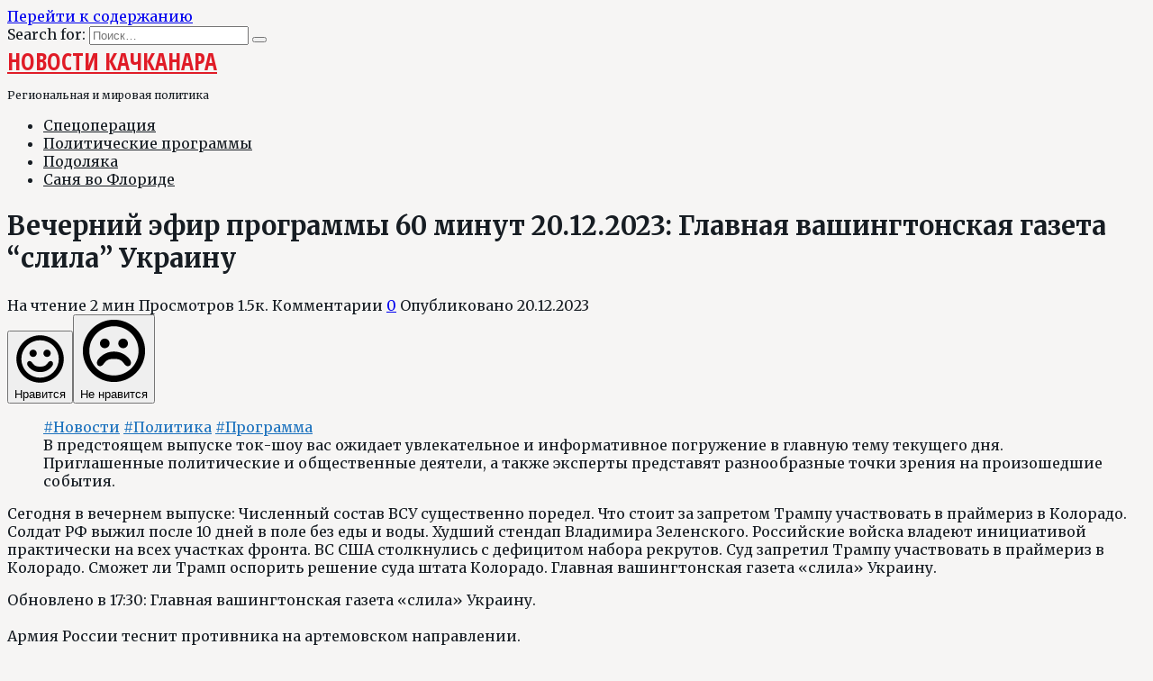

--- FILE ---
content_type: text/html; charset=UTF-8
request_url: https://k4r.ru/60-minutes/vipusk-53425-za-20-12-2023/
body_size: 36828
content:
<!doctype html>
<html lang="ru-RU">
<head>
<meta charset="UTF-8">
<meta name="viewport" content="width=device-width, initial-scale=1">
<meta name='robots' content='index, follow, max-image-preview:large, max-snippet:-1, max-video-preview:-1' />
<meta http-equiv="Last-Modified" content="Четверг, 22 августа 2024 18:54:52 GMT">
<!-- This site is optimized with the Yoast SEO plugin v26.7 - https://yoast.com/wordpress/plugins/seo/ -->
<title>Вечерний выпуск программы 60 минут 20.12.2023: онлайн эфир с Ольгой Скабеевой</title>
<meta name="description" content="Вечерний эфир программы 60 минут с Ольгой Скабеевой и Евгением Поповым. Смотрите в новом выпуске 20.12.2023: Численный состав ВСУ существенно поредел. Что стоит за запретом Трампу участвовать в праймериз в Колорадо. Солдат РФ выжил после 10 дней в поле без еды и воды. Худший стендап Владимира Зеленского. Российские…" />
<link rel="canonical" href="https://k4r.ru/60-minutes/vipusk-53425-za-20-12-2023/" />
<meta property="og:locale" content="ru_RU" />
<meta property="og:type" content="article" />
<meta property="og:title" content="Вечерний выпуск программы 60 минут 20.12.2023: онлайн эфир с Ольгой Скабеевой" />
<meta property="og:description" content="Вечерний эфир программы 60 минут с Ольгой Скабеевой и Евгением Поповым. Смотрите в новом выпуске 20.12.2023: Численный состав ВСУ существенно поредел. Что стоит за запретом Трампу участвовать в праймериз в Колорадо. Солдат РФ выжил после 10 дней в поле без еды и воды. Худший стендап Владимира Зеленского. Российские войска владеют инициативой практически на всех участках фронта. ВС США столкнулись с дефицитом…" />
<meta property="og:url" content="https://k4r.ru/60-minutes/vipusk-53425-za-20-12-2023/" />
<meta property="og:site_name" content="Новости Качканара" />
<meta property="article:published_time" content="2023-12-20T16:34:00+00:00" />
<meta property="article:modified_time" content="2024-08-22T15:54:52+00:00" />
<meta property="og:image" content="https://k4r.ru/wp-content/uploads/60min3.jpg" />
<meta property="og:image:width" content="724" />
<meta property="og:image:height" content="407" />
<meta property="og:image:type" content="image/jpeg" />
<meta name="author" content="Администратор" />
<!-- / Yoast SEO plugin. -->
<link rel="alternate" title="oEmbed (JSON)" type="application/json+oembed" href="https://k4r.ru/wp-json/oembed/1.0/embed?url=https%3A%2F%2Fk4r.ru%2F60-minutes%2Fvipusk-53425-za-20-12-2023%2F" />
<link rel="alternate" title="oEmbed (XML)" type="text/xml+oembed" href="https://k4r.ru/wp-json/oembed/1.0/embed?url=https%3A%2F%2Fk4r.ru%2F60-minutes%2Fvipusk-53425-za-20-12-2023%2F&#038;format=xml" />
<style id='wp-img-auto-sizes-contain-inline-css' type='text/css'>
img:is([sizes=auto i],[sizes^="auto," i]){contain-intrinsic-size:3000px 1500px}
/*# sourceURL=wp-img-auto-sizes-contain-inline-css */
</style>
<style id='classic-theme-styles-inline-css' type='text/css'>
/*! This file is auto-generated */
.wp-block-button__link{color:#fff;background-color:#32373c;border-radius:9999px;box-shadow:none;text-decoration:none;padding:calc(.667em + 2px) calc(1.333em + 2px);font-size:1.125em}.wp-block-file__button{background:#32373c;color:#fff;text-decoration:none}
/*# sourceURL=/wp-includes/css/classic-themes.min.css */
</style>
<!-- <link rel='stylesheet' id='expert-review-style-css' href='https://k4r.ru/wp-content/plugins/expert-review/assets/public/css/styles.min.css'  media='all' /> -->
<link rel="stylesheet" type="text/css" href="//k4r.ru/wp-content/cache/wpfc-minified/f1ub7r0q/8bwd2.css" media="all"/>
<link rel='stylesheet' id='google-fonts-css' href='https://fonts.googleapis.com/css?family=Merriweather%3A400%2C400i%2C700%7COpen+Sans+Condensed%3A300%2C300i%2C700%7CMontserrat%3A400%2C400i%2C700&#038;subset=cyrillic&#038;display=swap'  media='all' />
<!-- <link rel='stylesheet' id='reboot-style-css' href='https://k4r.ru/wp-content/themes/reboot/assets/css/style.min.css'  media='all' /> -->
<!-- <link rel='stylesheet' id='slb_core-css' href='https://k4r.ru/wp-content/plugins/simple-lightbox/client/css/app.css'  media='all' /> -->
<!-- <link rel='stylesheet' id='reboot-style-child-css' href='https://k4r.ru/wp-content/themes/reboot_child/style.css'  media='all' /> -->
<link rel="stylesheet" type="text/css" href="//k4r.ru/wp-content/cache/wpfc-minified/d62tljzt/8bwd2.css" media="all"/>
<style id='rocket-lazyload-inline-css' type='text/css'>
.rll-youtube-player{position:relative;padding-bottom:56.23%;height:0;overflow:hidden;max-width:100%;}.rll-youtube-player:focus-within{outline: 2px solid currentColor;outline-offset: 5px;}.rll-youtube-player iframe{position:absolute;top:0;left:0;width:100%;height:100%;z-index:100;background:0 0}.rll-youtube-player img{bottom:0;display:block;left:0;margin:auto;max-width:100%;width:100%;position:absolute;right:0;top:0;border:none;height:auto;-webkit-transition:.4s all;-moz-transition:.4s all;transition:.4s all}.rll-youtube-player img:hover{-webkit-filter:brightness(75%)}.rll-youtube-player .play{height:100%;width:100%;left:0;top:0;position:absolute;background:url(https://k4r.ru/wp-content/plugins/rocket-lazy-load/assets/img/youtube.png) no-repeat center;background-color: transparent !important;cursor:pointer;border:none;}.wp-embed-responsive .wp-has-aspect-ratio .rll-youtube-player{position:absolute;padding-bottom:0;width:100%;height:100%;top:0;bottom:0;left:0;right:0}
/*# sourceURL=rocket-lazyload-inline-css */
</style>
<script src='//k4r.ru/wp-content/cache/wpfc-minified/jp74ujr7/8bwd2.js' type="text/javascript"></script>
<!-- <script type="text/javascript" src="https://k4r.ru/wp-includes/js/jquery/jquery.min.js" id="jquery-core-js"></script> -->
<link rel="https://api.w.org/" href="https://k4r.ru/wp-json/" /><link rel="alternate" title="JSON" type="application/json" href="https://k4r.ru/wp-json/wp/v2/posts/53425" /><link rel="preload" href="https://k4r.ru/wp-content/themes/reboot/assets/fonts/wpshop-core.ttf" as="font" crossorigin><link rel="prefetch" href="https://k4r.ru/wp-content/uploads/global-news/60min3.jpg" as="image" crossorigin>
<style>.site-logotype{max-width:100px}.post-card--grid, .post-card--grid .post-card__thumbnail, .post-card--grid .post-card__thumbnail img, .post-card--grid .post-card__thumbnail:before{border-radius: 6px}.post-card--vertical .post-card__thumbnail img, .post-card--vertical .post-card__thumbnail a:before{border-radius: 6px}.post-card--horizontal .post-card__thumbnail img{border-radius: 6px}.post-card--standard .post-card__thumbnail img, .post-card--standard .post-card__thumbnail a:before{border-radius: 6px}.post-card--related, .post-card--related .post-card__thumbnail img, .post-card--related .post-card__thumbnail a:before{border-radius: 6px}body{color:#171d23}body{background-color:#f6f5f4}::selection, .card-slider__category, .card-slider-container .swiper-pagination-bullet-active, .post-card--grid .post-card__thumbnail:before, .post-card:not(.post-card--small) .post-card__thumbnail a:before, .post-card:not(.post-card--small) .post-card__category,  .post-box--high .post-box__category span, .post-box--wide .post-box__category span, .page-separator, .pagination .nav-links .page-numbers:not(.dots):not(.current):before, .btn, .btn-primary:hover, .btn-primary:not(:disabled):not(.disabled).active, .btn-primary:not(:disabled):not(.disabled):active, .show>.btn-primary.dropdown-toggle, .comment-respond .form-submit input, .page-links__item:hover{background-color:#dd3333}.entry-image--big .entry-image__body .post-card__category a, .home-text ul:not([class])>li:before, .home-text ul.wp-block-list>li:before, .page-content ul:not([class])>li:before, .page-content ul.wp-block-list>li:before, .taxonomy-description ul:not([class])>li:before, .taxonomy-description ul.wp-block-list>li:before, .widget-area .widget_categories ul.menu li a:before, .widget-area .widget_categories ul.menu li span:before, .widget-area .widget_categories>ul li a:before, .widget-area .widget_categories>ul li span:before, .widget-area .widget_nav_menu ul.menu li a:before, .widget-area .widget_nav_menu ul.menu li span:before, .widget-area .widget_nav_menu>ul li a:before, .widget-area .widget_nav_menu>ul li span:before, .page-links .page-numbers:not(.dots):not(.current):before, .page-links .post-page-numbers:not(.dots):not(.current):before, .pagination .nav-links .page-numbers:not(.dots):not(.current):before, .pagination .nav-links .post-page-numbers:not(.dots):not(.current):before, .entry-image--full .entry-image__body .post-card__category a, .entry-image--fullscreen .entry-image__body .post-card__category a, .entry-image--wide .entry-image__body .post-card__category a{background-color:#dd3333}.comment-respond input:focus, select:focus, textarea:focus, .post-card--grid.post-card--thumbnail-no, .post-card--standard:after, .post-card--related.post-card--thumbnail-no:hover, .spoiler-box, .btn-primary, .btn-primary:hover, .btn-primary:not(:disabled):not(.disabled).active, .btn-primary:not(:disabled):not(.disabled):active, .show>.btn-primary.dropdown-toggle, .inp:focus, .entry-tag:focus, .entry-tag:hover, .search-screen .search-form .search-field:focus, .entry-content ul:not([class])>li:before, .entry-content ul.wp-block-list>li:before, .text-content ul:not([class])>li:before, .text-content ul.wp-block-list>li:before, .page-content ul:not([class])>li:before, .page-content ul.wp-block-list>li:before, .taxonomy-description ul:not([class])>li:before, .taxonomy-description ul.wp-block-list>li:before, .entry-content blockquote:not(.wpremark),
.input:focus, input[type=color]:focus, input[type=date]:focus, input[type=datetime-local]:focus, input[type=datetime]:focus, input[type=email]:focus, input[type=month]:focus, input[type=number]:focus, input[type=password]:focus, input[type=range]:focus, input[type=search]:focus, input[type=tel]:focus, input[type=text]:focus, input[type=time]:focus, input[type=url]:focus, input[type=week]:focus, select:focus, textarea:focus{border-color:#dd3333 !important}.post-card--small .post-card__category, .post-card__author:before, .post-card__comments:before, .post-card__date:before, .post-card__like:before, .post-card__views:before, .entry-author:before, .entry-date:before, .entry-time:before, .entry-views:before, .entry-comments:before, .entry-content ol:not([class])>li:before, .entry-content ol.wp-block-list>li:before, .text-content ol:not([class])>li:before, .text-content ol.wp-block-list>li:before, .entry-content blockquote:before, .spoiler-box__title:after, .search-icon:hover:before, .search-form .search-submit:hover:before, .star-rating-item.hover,
.comment-list .bypostauthor>.comment-body .comment-author:after,
.breadcrumb a, .breadcrumb span,
.search-screen .search-form .search-submit:before, 
.star-rating--score-1:not(.hover) .star-rating-item:nth-child(1),
.star-rating--score-2:not(.hover) .star-rating-item:nth-child(1), .star-rating--score-2:not(.hover) .star-rating-item:nth-child(2),
.star-rating--score-3:not(.hover) .star-rating-item:nth-child(1), .star-rating--score-3:not(.hover) .star-rating-item:nth-child(2), .star-rating--score-3:not(.hover) .star-rating-item:nth-child(3),
.star-rating--score-4:not(.hover) .star-rating-item:nth-child(1), .star-rating--score-4:not(.hover) .star-rating-item:nth-child(2), .star-rating--score-4:not(.hover) .star-rating-item:nth-child(3), .star-rating--score-4:not(.hover) .star-rating-item:nth-child(4),
.star-rating--score-5:not(.hover) .star-rating-item:nth-child(1), .star-rating--score-5:not(.hover) .star-rating-item:nth-child(2), .star-rating--score-5:not(.hover) .star-rating-item:nth-child(3), .star-rating--score-5:not(.hover) .star-rating-item:nth-child(4), .star-rating--score-5:not(.hover) .star-rating-item:nth-child(5){color:#dd3333}.entry-content a:not(.wp-block-button__link), .entry-content a:not(.wp-block-button__link):visited, .spanlink, .comment-reply-link, .pseudo-link, .widget_calendar a, .widget_recent_comments a, .child-categories ul li a{color:#1e73be}.child-categories ul li a{border-color:#1e73be}a:hover, a:focus, a:active, .spanlink:hover, .entry-content a:not(.wp-block-button__link):hover, .entry-content a:not(.wp-block-button__link):focus, .entry-content a:not(.wp-block-button__link):active, .top-menu ul li>a:hover, .top-menu ul li>span:hover, .main-navigation ul li a:hover, .main-navigation ul li span:hover, .footer-navigation ul li a:hover, .footer-navigation ul li span:hover, .comment-reply-link:hover, .pseudo-link:hover, .child-categories ul li a:hover{color:#240cff}.top-menu>ul>li>a:before, .top-menu>ul>li>span:before{background:#240cff}.child-categories ul li a:hover, .post-box--no-thumb a:hover{border-color:#240cff}.post-box--card:hover{box-shadow: inset 0 0 0 1px #240cff}.post-box--card:hover{-webkit-box-shadow: inset 0 0 0 1px #240cff}.site-header, .site-header a, .site-header .pseudo-link{color:#171d23}.humburger span{background:#171d23}.site-header{background-color:#f6f5f4}@media (min-width: 992px){.top-menu ul li .sub-menu{background-color:#f6f5f4}}.site-title, .site-title a{color:#e01c27}.site-description{color:#171d23}@media (max-width: 767px){.site-header{background-size: cover}}body{font-family:"Merriweather" ,"Georgia", "Times New Roman", "Bitstream Charter", "Times", serif;}.site-title, .site-title a{font-family:"Open Sans Condensed" ,"Helvetica Neue", Helvetica, Arial, sans-serif;font-size:26px;font-weight:bold;text-transform:uppercase;}.site-description{font-size:12px;}.main-navigation ul li a, .main-navigation ul li span, .footer-navigation ul li a, .footer-navigation ul li span{font-family:"Merriweather" ,"Georgia", "Times New Roman", "Bitstream Charter", "Times", serif;}.h1, h1:not(.site-title){font-family:"Merriweather" ,"Georgia", "Times New Roman", "Bitstream Charter", "Times", serif;font-size:1.8em;}.h2, .related-posts__header, .section-block__title, h2{font-family:"Merriweather" ,"Georgia", "Times New Roman", "Bitstream Charter", "Times", serif;font-size:1.6em;}.h3, h3{font-family:"Merriweather" ,"Georgia", "Times New Roman", "Bitstream Charter", "Times", serif;font-size:1.4em;}.h4, h4{font-family:"Merriweather" ,"Georgia", "Times New Roman", "Bitstream Charter", "Times", serif;}.h5, h5{font-family:"Merriweather" ,"Georgia", "Times New Roman", "Bitstream Charter", "Times", serif;}.h6, h6{font-family:"Merriweather" ,"Georgia", "Times New Roman", "Bitstream Charter", "Times", serif;}</style>
<link rel="icon" href="https://k4r.ru/wp-content/uploads/global-news/cropped-k4r-icon-32x32.png" sizes="32x32" />
<link rel="icon" href="https://k4r.ru/wp-content/uploads/global-news/cropped-k4r-icon-192x192.png" sizes="192x192" />
<link rel="apple-touch-icon" href="https://k4r.ru/wp-content/uploads/global-news/cropped-k4r-icon-180x180.png" />
<meta name="msapplication-TileImage" content="https://k4r.ru/wp-content/uploads/global-news/cropped-k4r-icon-270x270.png" />
<!--noptimize--><script data-noptimize="" data-wpfc-render="false">
/* <![CDATA[ */
window.fpm_settings = {"timer_text":"\u0417\u0430\u043a\u0440\u044b\u0442\u044c \u0447\u0435\u0440\u0435\u0437","lazyload":"false","threshold":"300","dublicate":"false","rtb":"false","sidebar":"true","selector":".fpm_end","bottom":"10","ajaxUrl":"https:\/\/k4r.ru\/wp-admin\/admin-ajax.php","ip_to_block":"https:\/\/k4r.ru\/ip.html","get_ip":"https:\/\/k4r.ru\/wp-content\/plugins\/flatpm-wp\/ip.php","speed":"300","overlay":"false","locale":"ru","key":"U2R1elQ1TzNENElVcTF6","role":"not_logged_in"};
/* ]]> */
</script>
<!--/noptimize--><!--noptimize-->
<noscript data-noptimize id="fpm_modul">
<style>
html{max-width:100vw}
.fpm-async:not([data-fpm-type="outgoing"]) + .fpm-async:not([data-fpm-type="outgoing"]){display:none}
[data-fpm-type]{background-color:transparent;transition:background-color .2s ease}
[data-fpm-type]{position:relative;overflow:hidden;border-radius:3px;z-index:0}
.fpm-cross{transition:box-shadow .2s ease;position:absolute;top:-34px;right:0;width:34px;height:34px;background:#dd3333;display:block;cursor:pointer;z-index:99;border:none;padding:0;min-width:0;min-height:0}
.fpm-cross:hover{box-shadow:0 0 0 50px rgba(0,0,0,.2) inset}
.fpm-cross:after,
.fpm-cross:before{transition:transform .3s ease;content:'';display:block;position:absolute;top:0;left:0;right:0;bottom:0;width:calc(34px / 2);height:3px;background:#ffffff;transform-origin:center;transform:rotate(45deg);margin:auto}
.fpm-cross:before{transform:rotate(-45deg)}
.fpm-cross:hover:after{transform:rotate(225deg)}
.fpm-cross:hover:before{transform:rotate(135deg)}
.fpm-timer{position:absolute;top:-34px;right:0;padding:0 15px;color:#ffffff;background:#dd3333;line-height:34px;height:34px;text-align:center;font-size:14px;z-index:99}
[data-fpm-type="outgoing"].center .fpm-timer,[data-fpm-type="outgoing"].center .fpm-cross{top:0!important}
.fpm-timer span{font-size:16px;font-weight:600}
[data-fpm-type="outgoing"]{transition:transform 300ms ease,opacity 300ms ease,min-width 0s;transition-delay:0s,0s,.3s;position:fixed;min-width:250px!important;z-index:9999;opacity:0;background:#ffffff;pointer-events:none;will-change:transform;overflow:visible;max-width:100vw}
[data-fpm-type="outgoing"]:after{content:'';position:absolute;top:0;left:0;right:0;bottom:0;z-index:1;pointer-events:all}
[data-fpm-type="outgoing"].fpm-show:after{pointer-events:none}
[data-fpm-type="outgoing"].top-center .fpm-timer,
[data-fpm-type="outgoing"].left-top .fpm-timer{top:0;right:0}
[data-fpm-type="outgoing"].top-center .fpm-cross,
[data-fpm-type="outgoing"].left-top .fpm-cross{top:0;right:-34px}
[data-fpm-type="outgoing"].right-top .fpm-timer{top:0;left:0;right:auto}
[data-fpm-type="outgoing"].right-top .fpm-cross{top:0;left:-34px;right:auto}
[data-fpm-type="outgoing"] *{max-width:none}
[data-fpm-type="outgoing"].left-top [id*="yandex_rtb_"],
[data-fpm-type="outgoing"].right-top [id*="yandex_rtb_"],
[data-fpm-type="outgoing"].left-center [id*="yandex_rtb_"],
[data-fpm-type="outgoing"].right-center [id*="yandex_rtb_"],
[data-fpm-type="outgoing"].left-bottom [id*="yandex_rtb_"],
[data-fpm-type="outgoing"].right-bottom [id*="yandex_rtb_"]{max-width:336px;min-width:160px}
[data-fpm-type].no-preloader:after,[data-fpm-type].no-preloader:before,
[data-fpm-type="outgoing"]:after,[data-fpm-type="outgoing"]:before{display:none}
[data-fpm-type="outgoing"].fpm-show{opacity:1;pointer-events:all;min-width:0!important}
[data-fpm-type="outgoing"].center{position:fixed;top:50%;left:50%;height:auto;z-index:-2;opacity:0;transform:translateX(-50%) translateY(-50%) scale(.6)}
[data-fpm-type="outgoing"].center.fpm-show{transform:translateX(-50%) translateY(-50%) scale(1);opacity:1}
[data-fpm-type="outgoing"].center.fpm-show{z-index:2000}
[data-fpm-type="outgoing"].left-top{top:0;left:0;transform:translateX(-100%)}
[data-fpm-type="outgoing"].top-center{top:0;left:50%;transform:translateX(-50%) translateY(-100%)}
[data-fpm-type="outgoing"].right-top{top:0;right:0;transform:translateX(100%)}
[data-fpm-type="outgoing"].left-center{top:50%;left:0;transform:translateX(-100%) translateY(-50%)}
[data-fpm-type="outgoing"].right-center{top:50%;right:0;transform:translateX(100%) translateY(-50%)}
[data-fpm-type="outgoing"].left-bottom{bottom:0;left:0;transform:translateX(-100%)}
[data-fpm-type="outgoing"].bottom-center{bottom:0;left:50%;transform:translateX(-50%) translateY(100%)}
[data-fpm-type="outgoing"].right-bottom{bottom:0;right:0;transform:translateX(100%)}
[data-fpm-type="outgoing"].fpm-show.left-center,
[data-fpm-type="outgoing"].fpm-show.right-center{transform:translateX(0) translateY(-50%)}
[data-fpm-type="outgoing"].fpm-show.top-center,
[data-fpm-type="outgoing"].fpm-show.bottom-center{transform:translateX(-50%) translateY(0)}
[data-fpm-type="outgoing"].fpm-show.left-top,
[data-fpm-type="outgoing"].fpm-show.right-top,
[data-fpm-type="outgoing"].fpm-show.left-bottom,
[data-fpm-type="outgoing"].fpm-show.right-bottom{transform:translateX(0)}
.fpm-overlay{position:fixed;width:100%;height:100%;pointer-events:none;top:0;left:0;z-index:1000;opacity:0;background:#0000008a;transition:all 300ms ease;-webkit-backdrop-filter:blur(0px);backdrop-filter:blur(0px)}
[data-fpm-type="outgoing"].center.fpm-show ~ .fpm-overlay{opacity:1;pointer-events:all}
.fpm-fixed{position:fixed;z-index:50}
.fpm-stop{position:relative;z-index:50}
.fpm-preroll{position:relative;overflow:hidden;display:block}
.fpm-preroll.hasIframe{padding-bottom:56.25%;height:0}
.fpm-preroll iframe{display:block;width:100%;height:100%;position:absolute}
.fpm-preroll_flex{display:flex;align-items:center;justify-content:center;position:absolute;top:0;left:0;right:0;bottom:0;background:rgba(0,0,0,.65);opacity:0;transition:opacity .35s ease;z-index:2}
.fpm-preroll_flex.fpm-show{opacity:1}
.fpm-preroll_flex.fpm-hide{pointer-events:none;z-index:-1}
.fpm-preroll_item{position:relative;max-width:calc(100% - 68px);max-height:100%;z-index:-1;pointer-events:none;cursor:default}
.fpm-preroll_flex.fpm-show .fpm-preroll_item{z-index:3;pointer-events:all}
.fpm-preroll_flex .fpm-timer,
.fpm-preroll_flex .fpm-cross{top:10px!important;right:10px!important}
.fpm-preroll_hover{position:absolute;top:0;left:0;right:0;bottom:0;width:100%;height:100%;z-index:2}
.fpm-preroll_flex:not(.fpm-show) .fpm-preroll_hover{cursor:pointer}
.fpm-hoverroll{position:relative;overflow:hidden;display:block}
.fpm-hoverroll_item{position:absolute;bottom:0;left:50%;margin:auto;transform:translateY(100%) translateX(-50%);transition:all 300ms ease;z-index:1000;max-height:100%}
.fpm-preroll_item [id*="yandex_rtb_"],
.fpm-hoverroll_item [id*="yandex_rtb_"]{min-width:160px}
.fpm-hoverroll:hover .fpm-hoverroll_item:not(.fpm-hide){transform:translateY(0) translateX(-50%)}
.fpm-slider{display:grid}
.fpm-slider > *{grid-area:1/1;margin:auto;opacity:0;transform:translateX(200px);transition:all 420ms ease;pointer-events:none;width:100%;z-index:0}
.fpm-slider > *.fpm-hide{transform:translateX(-100px)!important;opacity:0!important;z-index:0!important}
.fpm-slider > *.fpm-show{transform:translateX(0);pointer-events:all;opacity:1;z-index:1}
.fpm-slider .fpm-timeline{width:100%;height:2px;background:#f6f5ff;position:relative}
.fpm-slider .fpm-timeline:after{content:'';position:absolute;background:#d5ceff;height:100%;transition:all 300ms ease;width:0}
.fpm-slider > *.fpm-show .fpm-timeline:after{animation:timeline var(--duration) ease}
.fpm-slider > *:hover .fpm-timeline:after{animation:timeline-hover}
.fpm-slider > *:after{content:'';position:absolute;top:0;left:0;right:0;bottom:0;z-index:1;pointer-events:all}
.fpm-slider > *.fpm-show:after{pointer-events:none}
@keyframes timeline-hover{}
@keyframes timeline{0% {width:0}100% {width:100%}}
.fpm-interscroller-wrapper{position:relative;width:100%;max-width:100%;height:var(--height)}
.fpm-interscroller{position:absolute;top:0;left:0;width:100%;height:100%;clip:rect(0,auto,auto,0);background:var(--background)}
.fpm-interscroller + div{position:absolute;bottom:0;left:0;right:0;top:0;margin:auto;display:block;height:1px}
.fpm-interscroller-inner{position:fixed;top:50%;transform:translate(0,-50%);max-width:100%;display:flex;justify-content:center;align-items:center;width:var(--width)}
.fpm-interscroller-inner > div{min-width:100px;min-height:100px}
.fpm-interscroller-text{position:absolute;text-align:center;padding:10px;background:var(--background);color:var(--color);font-size:14px;z-index:1;line-height:1.4}
.fpm-interscroller-text.top{top:0;left:0;right:0}
.fpm-interscroller-text.bottom{bottom:0;left:0;right:0}
.fpm-preroll{
top: 0;
left: 0;
margin-bottom: 20px;
}
[data-fpm-type="outgoing"].bottom-center {
width: 100%;
}
[data-fpm-type="outgoing"].left-bottom {
max-height: 600px;
}</style>
</noscript>
<!--/noptimize-->
<!--noptimize-->
<script data-noptimize="" data-wpfc-render="false">
/* <![CDATA[ */
fpm_settings.selector="true"===fpm_settings.sidebar?fpm_settings.selector:".fpm_end",!NodeList.prototype.forEach&&Array.prototype.forEach&&(NodeList.prototype.forEach=Array.prototype.forEach),window.yaContextCb=window.yaContextCb||[],window.fpm_shuffleArray=function(e){for(var t=e.length-1;0<t;t--){var n=Math.floor(Math.random()*(t+1)),r=e[t];e[t]=e[n],e[n]=r}return e},window.fpm_queryAll=function(t,e,n){try{n="true"===(n=n||"true");var r=!1;["!>","!","!^","!~","!+",":after(",":after-sibling(",":before(",":before-sibling(",":contains(",":icontains(",":starts-with(",":istarts-with(",":ends-with(",":iends-with(",":first(",":has(",":has-sibling("].forEach(function(e){t.includes(e)&&(r=!0)});var o=[];if(r){if(!e)return[];for(var i=document.evaluate(e,document,null,XPathResult.ORDERED_NODE_SNAPSHOT_TYPE,null),a=0,s=i.snapshotLength;a<s;a++)o.push(i.snapshotItem(a))}else o=Array.from(document.querySelectorAll(t));return n||(o=o.filter(function(e){return fpm_user.until_child.includes(e)})),o}catch(e){return fpm_user.debug&&console.log(e),[]}},window.fpm_debug=function(e,t){fpm_user.debug&&(t=t||"the reason is not established",console.log("%cID: "+e,"color: white; background: #ec5555"),console.log("URL: "+window.fpm_settings.ajaxUrl.replace("admin-ajax.php","")+"admin.php?page=fpm_blocks&id="+e),console.log("Reason: "+t),console.log("=".repeat(27)))},window.fpm_ipv6Normalize=function(e){var t=(e=e.toLowerCase()).split(/\:\:/g);if(2<t.length)return!1;var n=[];if(1===t.length){if(8!==(n=e.split(/\:/g)).length)return!1}else if(2===t.length){var e=t[0],t=t[1],r=e.split(/\:/g),o=t.split(/\:/g);for(i in r)n[i]=r[i];for(var i=o.length;0<i;--i)n[7-(o.length-i)]=o[i-1]}for(i=0;i<8;++i)void 0===n[i]&&(n[i]="0000"),n[i]=fpm_ipv6LeftPad(n[i],"0",4);return n.join(":")},window.fpm_ipv6LeftPad=function(e,t,n){n=t.repeat(n);return e.length<n.length&&(e=n.substring(0,n.length-e.length)+e),e},window.fpm_ipToInt=function(e){var t=[];return e.includes(":")?(fpm_ipv6Normalize(e).split(":").forEach(function(e){t.push(parseInt(e,16).toString(2).padStart(16,"0"))}),"function"==typeof window.BigInt&&BigInt(t.join(""),2)):(e.split(".").forEach(function(e){t.push(e.padStart(3,"0"))}),parseInt(t.join("")))},window.fpm_request_ip_api=function(){var e=new Promise(function(e,t){var n=new XMLHttpRequest;n.onreadystatechange=function(){n.readyState==XMLHttpRequest.DONE&&e(n.responseText)},n.open("GET","https://ip.mehanoid.pro/?lang="+fpm_settings.locale,!0),n.send()}),t=new Promise(function(e,t){var n=new XMLHttpRequest;n.onreadystatechange=function(){n.readyState==XMLHttpRequest.DONE&&(200==n.status?e(n.responseText):t({url:fpm_settings.ip_to_block,status:n.status,statusText:n.statusText}))},n.open("GET",fpm_settings.ip_to_block,!0),n.send()});Promise.all([e,t]).then(function(e){var t=JSON.parse(e[0]),n=e[1].split("\n").filter(Boolean);fpm_body.classList.remove("fpm_geo"),fpm_user.ccode=t.countryCode.toLowerCase(),fpm_user.country=t.country.toLowerCase(),fpm_user.city=t.city.toLowerCase(),fpm_user.isp=t.isp.toLowerCase(),fpm_setCookie("fpm_ccode",fpm_user.ccode),fpm_setCookie("fpm_country",fpm_user.country),fpm_setCookie("fpm_city",fpm_user.city),fpm_setCookie("fpm_isp",fpm_user.isp),fpm_user.ip="true",0<n.length?new Promise(function(e,t){var n=new XMLHttpRequest;n.onreadystatechange=function(){n.readyState==XMLHttpRequest.DONE&&(200==n.status?e(n.responseText):t({url:fpm_settings.get_ip,status:n.status,statusText:n.statusText}))},n.open("GET",fpm_settings.get_ip,!0),n.send()}).then(function(r){r=fpm_ipToInt(r),n.find(function(e){if(e.includes("-")){var t=e.split("-"),n=fpm_ipToInt(t[0].trim()),t=fpm_ipToInt(t[1].trim());if(r<=t&&n<=r)return fpm_user.ip="false",!0}else if(fpm_ipToInt(e.trim())==r)return fpm_user.ip="false",!0;return!1}),fpm_user.testcook&&fpm_setCookie("fpm_ip",fpm_user.ip),fpm_async_then("ip_api")}):(fpm_user.testcook&&fpm_setCookie("fpm_ip",fpm_user.ip),fpm_async_then("ip_api"))})},window.fpm_on=function(e,t,n,r,o){o=o||!1,e.addEventListener(t,function(e){for(var t=e.target;t&&t!==this;)t.matches(n)&&r.call(t,e),t=t.parentNode},{once:o})},window.fpm_contentsUnwrap=function(e){for(var t=e.parentNode;e.firstChild;)t.insertBefore(e.firstChild,e);t.removeChild(e)},window.fpm_wrap=function(e,t){e.parentNode.insertBefore(t,e),t.appendChild(e)},window.fpm_until=function(e,t,n,r){r=r||"nextElementSibling";var o=[];if(!e)return o;for(o.push(e),e=e[r];e&&(o.push(e),!e.matches(t));)e=(n&&e.matches(n),e[r]);return o},window.fpm_findSelector=function(e,t){var n=[];return t&&(e=e||[]).forEach(function(e){e.matches(t)&&n.push(e);e=e.querySelectorAll(t);e&&0<e.length&&(n=n.concat([...e]))}),n},window.fpm_toNodeList=function(e){var t=document.createDocumentFragment();return e.forEach(function(e){t.appendChild(e.cloneNode())}),t},window.fpm_jsonp=function(e,t){var n="jsonp_callback_"+Math.round(1e5*Math.random());window[n]=function(e){delete window[n],fpm_body.removeChild(r),t(e)};var r=document.createElement("script");r.src=e+(0<=e.indexOf("?")?"&":"?")+"callback="+n,fpm_body.appendChild(r)},window.flatPM_serialize=function(e,t){var n,r,o,i=[];for(n in e)e.hasOwnProperty(n)&&(r=t?t+"["+n+"]":n,o=e[n],i.push(null!==o&&"object"==typeof o?flatPM_serialize(o,r):encodeURIComponent(r)+"="+encodeURIComponent(o)));return i.join("&")},document.write=function(e){var t=document.createElement("div");document.currentScript.insertAdjacentElement("afterend",t),fpm_setHTML(t,e),fpm_stack_scripts.block||(fpm_stack_scripts.block=!0,fpm_setSCRIPT()),fpm_contentsUnwrap(t)},window.fpm_sticky=function(e,a,t){var s=e,l=null,d=t=t||0;function n(){if(null==l){for(var e=getComputedStyle(s,""),t="",n=0;n<e.length;n++)0!=e[n].indexOf("overflow")&&0!=e[n].indexOf("padding")&&0!=e[n].indexOf("border")&&0!=e[n].indexOf("outline")&&0!=e[n].indexOf("box-shadow")&&0!=e[n].indexOf("background")||(t+=e[n]+": "+e.getPropertyValue(e[n])+"; ");(l=document.createElement("div")).style.cssText=t+" box-sizing: border-box; width: "+s.offsetWidth+"px;",s.insertBefore(l,s.firstChild);for(var r=s.childNodes.length,n=1;n<r;n++)l.appendChild(s.childNodes[1]);s.style.padding="0",s.style.border="0"}s.style.height=l.getBoundingClientRect().height+"px";var o=s.getBoundingClientRect(),i=Math.round(o.top+l.getBoundingClientRect().height-a.getBoundingClientRect().bottom);o.top-d<=0?o.top-d<=i?(l.className=fpm_attr.stop,l.style.top=-i+"px"):(l.className=fpm_attr.fixed,l.style.top=d+"px"):(l.className="",l.style.top=""),window.addEventListener("resize",function(){s.children[0].style.width=getComputedStyle(s,"").width},!1)}window.addEventListener("scroll",n,!1),fpm_body.addEventListener("scroll",n,!1),n()},window.fpm_addDays=function(e,t){var n=60*e.getTimezoneOffset()*1e3,r=e.getTime(),e=new Date;return r+=864e5*t,e.setTime(r),n!=(t=60*e.getTimezoneOffset()*1e3)&&(r+=t-n,e.setTime(r)),e},window.fpm_adbDetect=function(){var e=document.createElement("div");e.id="yandex_rtb_",e.classList.add("adsbygoogle"),e.setAttribute("data-tag","flat_pm"),e.style="position:absolute;left:-9999px;top:-9999px",e.innerHTML="Adblock<br>detector",fpm_body.insertAdjacentElement("afterbegin",e);var t=document.querySelector('#yandex_rtb_.adsbygoogle[data-tag="flat_pm"]');if(!t)return!0;t=t.currentStyle||window.getComputedStyle(t,""),t=parseInt(t.height);return e.remove(),!(!isNaN(t)&&0!=t)},window.fpm_setCookie=function(e,t,n){var r,o=(n=n||{path:"/"}).expires;"number"==typeof o&&o&&((r=new Date).setTime(r.getTime()+1e3*o),o=n.expires=r),o&&o.toUTCString&&(n.expires=o.toUTCString());var i,a=e+"="+(t=encodeURIComponent(t));for(i in n){a+="; "+i;var s=n[i];!0!==s&&(a+="="+s)}document.cookie=a},window.fpm_getCookie=function(n){var e=document.cookie.split("; ").reduce(function(e,t){t=t.split("=");return t[0]===n?decodeURIComponent(t[1]):e},"");return""!=e?e:void 0},window.flatPM_testCookie=function(){var e="test_56445";try{return localStorage.setItem(e,e),localStorage.removeItem(e),!0}catch(e){return!1}},window.fpm_randomString=function(e){for(var t="",n="abcdefghijklmnopqrstuvwxyz",r=n.length,o=0;o<e;o++)t+=n.charAt(Math.floor(Math.random()*r));return t},window.fpm_randomProperty=function(e){e=Object.keys(e);return e[Math.floor(Math.random()*e.length)]},window.fpm_random=function(e,t){return Math.floor(Math.random()*(t-e+1))+e},window.flatPM_sanitizeUrlParams=function(e){return e&&["__proto__","constructor","prototype"].includes(e.toLowerCase())?e.toUpperCase():e},window.fpm_getUrlParams=function(e){var t={};e=e||window.location.href;e=(e=flatPM_sanitizeUrlParams(e))?e.split("?")[1]:window.location.search.slice(1);if(e)for(var n=(e=e.split("#")[0]).split("&"),r=0;r<n.length;r++){var o,i=n[r].split("="),a=i[0],s=void 0===i[1]||i[1],a=a.toLowerCase();"string"==typeof s&&(s=s.toLowerCase()),a.match(/\[(\d+)?\]$/)?(t[o=a.replace(/\[(\d+)?\]/,"")]||(t[o]=[]),a.match(/\[\d+\]$/)?(i=/\[(\d+)\]/.exec(a)[1],t[o][i]=s):t[o].push(s)):t[a]?(t[a]&&"string"==typeof t[a]&&(t[a]=[t[a]]),t[a].push(s)):t[a]=s}return t},window.fpm_dynamicInterval=function(e,t,n,r,o){t.autorefresh&&"0"!==t.autorefresh&&setTimeout(function(){e.innerHTML="",r<=++o&&(o=0),t=n[o],fpm_pre_setHTML(e,t.code),fpm_dynamicInterval(e,t,n,r,o)},1e3*t.autorefresh)},flatPM_testCookie()&&fpm_setCookie("fpm_visit",(parseInt(fpm_getCookie("fpm_visit"))||0)+1),window.fpm_stack_scripts={scripts:[],block:!1},window.fpm_base64test=/^([0-9a-zA-Z+/]{4})*(([0-9a-zA-Z+/]{2}==)|([0-9a-zA-Z+/]{3}=))?$/,window.fpm_then={ip_api:[],load:[]},window.fpm_titles="h1,h2,h3,h4,h5,h6",window.fpm_date=new Date,window.fpm_dateYear=fpm_date.getFullYear(),window.fpm_dateMonth=2==(fpm_date.getMonth()+1+"").length?fpm_date.getMonth()+1:"0"+(fpm_date.getMonth()+1),window.fpm_dateWeek=0===fpm_date.getDay()?6:fpm_date.getDay()-1,window.fpm_dateUTCWeek=0===fpm_date.getUTCDay()?6:fpm_date.getUTCDay()-1,window.fpm_dateDay=2==(fpm_date.getDate()+"").length?fpm_date.getDate():"0"+fpm_date.getDate(),window.fpm_dateHours=2==(fpm_date.getHours()+"").length?fpm_date.getHours():"0"+fpm_date.getHours(),window.fpm_dateUTCHours=fpm_date.getUTCHours(),window.fpm_dateMinutes=2==(fpm_date.getMinutes()+"").length?fpm_date.getMinutes():"0"+fpm_date.getMinutes(),window.fpm_increment={};var prop,fpm_modul=fpm_queryAll("noscript#fpm_modul"),fpm_modul_text="";for(prop in 0<fpm_modul.length&&(fpm_modul_text=fpm_modul[0].outerText,fpm_modul[0].remove()),window.fpm_attr={id:"",type:"",inner:"",status:"",async:"",modal:"",overlay:"",timer:"",cross:"",close_event:"",out:"",fixed:"",stop:"",preroll:"",hoverroll:"",show:"",hide:"",done:"",slider:"",timeline:"",interscroller:""},fpm_modul_text=(fpm_modul_text=fpm_modul_text.replace("<style>","")).replace("</style>",""),fpm_attr){fpm_attr[prop]=fpm_randomString(10);var regex=new RegExp("fpm-"+prop,"g"),fpm_modul_text=fpm_modul_text.replace(regex,fpm_attr[prop])}document.head.insertAdjacentHTML("beforeend","<style>"+fpm_modul_text+"</style>"),window.fpm_user={init:function(){window.fpm_body=window.fpm_body||document.querySelector("body"),this.fpm_end=document.querySelectorAll(".fpm_end"),this.fpm_end=this.fpm_end[this.fpm_end.length-1],this.fpm_start=document.querySelector(".fpm_start"),this.testcook=flatPM_testCookie(),this.browser=this.searchString(this.dataBrowser)||!1,this.os=this.searchString(this.dataOS)||!1,this.referer=this.cookieReferer(),this.winwidth=window.innerWidth,this.date=fpm_dateYear+"-"+fpm_dateMonth+"-"+fpm_dateDay,this.time=fpm_dateHours+":"+fpm_dateMinutes,this.adb=fpm_adbDetect(),this.until=fpm_until(this.fpm_start,".fpm_end"),this.textlen=this.until.map(function(e){return e.outerText}).join().replace(/(\s)+/g,"").length,this.titlelen=fpm_toNodeList(this.until).querySelectorAll(fpm_titles).length,this.country=this.cookieData("country").toLowerCase(),this.city=this.cookieData("city").toLowerCase(),this.ccode=this.cookieData("ccode").toLowerCase(),this.isp=this.cookieData("isp").toLowerCase(),this.ip=this.cookieData("ip").toLowerCase(),this.agent=navigator.userAgent,this.language=navigator.languages&&navigator.languages.length?navigator.languages[0]:navigator.userLanguage||navigator.language,this.until_child=this.until.map(function(e){return[e,Array.from(e.querySelectorAll("*"))]}).flat(1/0),this.debug=fpm_getUrlParams()["fpm-debug"],this.color_scheme=window.matchMedia&&window.matchMedia("(prefers-color-scheme: dark)").matches?"dark":"light"},cookieReferer:function(){return parent!==window?"///:iframe":fpm_user.testcook?(void 0===fpm_getCookie("fpm_referer")&&fpm_setCookie("fpm_referer",""!=document.referrer?document.referrer:"///:direct"),fpm_getCookie("fpm_referer")):""!=document.referrer?document.referrer:"///:direct"},cookieData:function(e){return fpm_user.testcook&&void 0!==fpm_getCookie("fpm_"+e)?fpm_getCookie("fpm_"+e):""},searchString:function(e){for(var t=e.length,n=0;n<t;n++){var r=e[n].str;if(r&&e[n].subStr.test(r))return e[n].id}},dataBrowser:[{str:navigator.userAgent,subStr:/YaBrowser/,id:"YaBrowser"},{str:navigator.vendor,subStr:/Apple/,id:"Safari"},{str:navigator.userAgent,subStr:/OPR/,id:"Opera"},{str:navigator.userAgent,subStr:/Firefox/,id:"Firefox"},{str:navigator.userAgent,subStr:/Edge/,id:"Edge"},{str:navigator.userAgent,subStr:/Chrome/,id:"Chrome"}],dataOS:[{str:navigator.platform,subStr:/Win/,id:"Windows"},{str:navigator.platform,subStr:/Mac/,id:"Mac"},{str:navigator.platform,subStr:/(iPhone|iPad|iPod)/,id:"iPhone"},{str:navigator.platform,subStr:/Linux/,id:"Linux"}]},window.fpm_offsetTop_with_exeptions=function(r,o){return r=r||"",o=o||"",window.exeptions_offsetTop=window.exeptions_offsetTop||[],window.exeptions_offsetTop[r]||(window.exeptions_offsetTop[r]=fpm_user.until.map(function(e){var t=Array.from(e.querySelectorAll("*")),n=[];return""!=r&&(n=fpm_queryAll(r,o,"false"),t=t.filter(function(e){return!n.includes(e)})),[e,t]}).flat(1/0).map(function(e){return{el:e,offset:Math.round(e.getBoundingClientRect().top-fpm_user.fpm_start.getBoundingClientRect().top)}}),window.exeptions_offsetTop[r])},window.fpm_textLength_with_exeptions=function(i,a){if(i=i||"",a=a||"",window.exeptions_textLength=window.exeptions_textLength||[],window.exeptions_textLength[i])return window.exeptions_textLength[i];var s=0;return window.exeptions_textLength[i]=fpm_user.until.map(function(e){if("SCRIPT"==e.tagName)return[];var t=Array.from(e.querySelectorAll("*")),n=[];""!=i&&(n=fpm_queryAll(i,a,"false"),t=t.filter(function(e){return!n.includes(e)}));var r=0,o=e.outerText.replace(/(\s)+/g,"").length;return 0<t.length&&t.forEach(function(e){var t;void 0!==e.outerText&&"SCRIPT"!=e.tagName&&(t=e.outerText.replace(/(\s)+/g,"").length,r+=t,s+=t),e.fpm_textLength=s}),s+=o-r,e.fpm_textLength=s,[e,t]}).flat(1/0),window.exeptions_textLength[i]},void 0!==fpm_getUrlParams().utm_referrer&&(fpm_setCookie("fpm_referer",fpm_getUrlParams().utm_referrer),fpm_user.referer=fpm_getUrlParams().utm_referrer),window.fpm_async_then=function(e){var t=fpm_then[e].length;if(0!=t)for(var n=0;n<t;n++){var r=fpm_then[e][n];fpm_next(r)}else fpm_then[e]=[]},window.flatPM_persentWrapper=function(e,n,t){var r=0,o=!1;return e.forEach(function(e){var t=e.outerText.replace(/(\s)+/g,"");r<n&&(r+=t.length,o=e)}),o},window.fpm_textLength_between=function(e,t,n){var r=e,o=0,i=e.outerText.length,a="data-"+fpm_attr.id;(n=n||!1)&&(o=e.outerText.length,i=0);e:do{for(var s=e;null!==s.previousElementSibling;){if((s=s.previousElementSibling).hasAttribute(a))break e;if(s.previousElementSibling===fpm_user.fpm_start){o=1e8;break e}if(0<(l=s.querySelectorAll("[data-"+fpm_attr.id+"]")).length){l=l[l.length-1];do{for(;null!==l.nextElementSibling;)o+=(l=l.nextElementSibling).outerText.length}while((l=l.parentNode)!==s);break}if(t<=(o+=s.outerText.length))break e}}while(e=e.parentNode,e!==fpm_user.fpm_start.parentNode);e=r;e:do{for(var l,s=e;null!==s.nextElementSibling;){if((s=s.nextElementSibling).hasAttribute(a))break e;if(s.nextElementSibling===fpm_user.fpm_end){i=1e8;break e}if(0<(l=s.querySelectorAll("[data-"+fpm_attr.id+"]")).length){l=l[0];do{for(;null!==l.previousElementSibling;)i+=(l=l.previousElementSibling).outerText.length}while((l=l.parentNode)!==s);break}if(t<=(i+=s.outerText.length))break e}}while(e=e.parentNode,e!==fpm_user.fpm_start.parentNode);return t<=o&&t<=i},window.fpm_interscroller_resize=function(){document.querySelectorAll("."+fpm_attr.interscroller+"-inner").forEach(function(e){e.style.setProperty("--width",e.parentNode.getBoundingClientRect().width+"px")})},window.addEventListener("resize",fpm_interscroller_resize),window.fpm_getScrollbarWidth=function(){var e=document.createElement("div");e.style.visibility="hidden",e.style.overflow="scroll",e.style.msOverflowStyle="scrollbar",document.body.appendChild(e);var t=document.createElement("div");e.appendChild(t);t=e.offsetWidth-t.offsetWidth;return e.parentNode.removeChild(e),t},window.fpm_interscrollerObserver=function(e,t){t=t||3;var n,r=parseInt(window.getComputedStyle(document.body,null).getPropertyValue("padding-right")),o=e.querySelectorAll("span.timer");function i(){return 85<100/window.innerHeight*e.getBoundingClientRect().height?e.getBoundingClientRect().bottom-document.querySelector("html").getBoundingClientRect().top-window.innerHeight:e.getBoundingClientRect().bottom-document.querySelector("html").getBoundingClientRect().top+(window.innerHeight-e.getBoundingClientRect().height)/2-window.innerHeight}document.body.style.overflow="hidden",document.body.style.paddingRight=r+fpm_getScrollbarWidth()+"px",window.scrollTo({top:i(),left:0,behavior:"smooth"}),n=setInterval(function(){window.scrollTo({top:i(),left:0,behavior:"smooth"})},100);var a=setInterval(function(){t--,o.forEach(function(e){e.innerHTML=t}),t<=0&&(document.body.style.overflow="auto",document.body.style.paddingRight=r+"px",o.forEach(function(e){e.remove()}),clearInterval(n),clearInterval(a))},1e3)},window.fpm_render_pixel_ads=function(e,t){t.xpath=t.xpath||"";var n,r,o,i,a=fpm_user.fpm_end.getBoundingClientRect().top-fpm_user.fpm_start.getBoundingClientRect().top,s=fpm_offsetTop_with_exeptions(t.exclude,t.xpath);if((t.n=t.n&&0!=t.n?t.n:1,["percent_once","px_once","center"].includes(t.type)&&("percent_once"===t.type&&(r=Math.round(window.innerHeight/100*t.n)),"px_once"===t.type&&(r=+t.n),"center"===t.type&&(r=a/2),r<(i=200+a)&&(f=[...s].sort((e,t)=>Math.abs(r-e.offset)-Math.abs(r-t.offset)),o=s.find(function(e){return e.offset===f[0].offset}).el,t.m?(t.m=+t.m,fpm_textLength_between(o,t.m)&&o.insertAdjacentElement("beforebegin",e)):o.insertAdjacentElement("beforebegin",e))),["percent_iterable","px_iterable"].includes(t.type))&&("percent_iterable"===t.type&&(r=Math.round(window.innerHeight/100*t.n),n=t.start?Math.round(window.innerHeight/100*t.start):r),"px_iterable"===t.type&&(r=+t.n,n=t.start?+t.start:r),r<(i=200+a))){var l=i;t.max&&(l=Math.min(i,r*t.max+n));for(var d=n;d<l;){var f=[...s].sort((e,t)=>Math.abs(d-e.offset)-Math.abs(d-t.offset));o=s.find(function(e){return e.offset===f[0].offset}).el,t.m?(t.m=+t.m,fpm_textLength_between(o,t.m)&&o.insertAdjacentElement("beforebegin",e.cloneNode())):o.insertAdjacentElement("beforebegin",e.cloneNode()),d+=r}}},window.fpm_cross_timer=function(t,n,r){var e,o=null!==r.querySelector("."+fpm_attr.cross),i=null!==r.querySelector("."+fpm_attr.timer);"true"===n.cross&&((e=document.createElement("div")).classList.add(fpm_attr.cross),e.addEventListener("click",function(e){e.preventDefault(),fpm_close_event(t,n,r),r.classList.add(fpm_attr.hide),fpm_setCookie("fpm_outgoing_"+t.id,"true")})),n.timeout=parseInt(n.timeout)||0;var a,s,l,d=n.cross_offset&&"true"===n.cross_offset?r.firstChild:r;"true"===n.timer&&0<n.timeout?((a=document.createElement("div")).classList.add(fpm_attr.timer),a.innerHTML=fpm_settings.timer_text+" <span>"+n.timeout+"</span>",s=a.querySelector("span"),i||d.appendChild(a),l=setInterval(function(){s.innerHTML=--n.timeout,n.timeout<=0&&(clearInterval(l),a.remove(),"true"===n.cross?o||d.appendChild(e):(fpm_close_event(t,n,r),r.classList.add(fpm_attr.hide)))},1e3)):"true"!==n.cross||o||d.appendChild(e)},window.fpm_close_event=function(e,t,n){n.classList.remove(fpm_attr.show),n.classList.contains("center")||setTimeout(function(){n.remove()},+fpm_settings.speed+100),t.again&&"true"===t.again&&(window.fpm_outgoing_counter=window.fpm_outgoing_counter||[],window.fpm_outgoing_counter[e.id]=window.fpm_outgoing_counter[e.id]||0,(!t.count||window.fpm_outgoing_counter[e.id]<t.count)&&setTimeout(function(){delete e.view.pixels,delete e.view.symbols,delete e.view.once,delete e.view.iterable,delete e.view.preroll,delete e.view.hoverroll,fpm_setWrap(e,!0),fpm_next(e)},t.interval?1e3*t.interval:0),window.fpm_outgoing_counter[e.id]++)},window.fpm_setWrap=function(a,e){e=e||!1;try{if(!e){var t,n,r=[],o=a.html.block,i=0,s=[];for(t in o)if((!o[t].minwidth||o[t].minwidth<=fpm_user.winwidth)&&(!o[t].maxwidth||o[t].maxwidth>=fpm_user.winwidth)){o[t].abgroup||(o[t].abgroup="0"),r[o[t].abgroup]||(r[o[t].abgroup]=[]);var l,d=fpm_user.adb&&(""!==o[t].adb.code||"true"!==fpm_settings.dublicate&&"footer"!==a.id&&"header"!==a.id)?o[t].adb:o[t].html;for(l in fpm_base64test.test(d.code)&&(d.code=decodeURIComponent(escape(atob(d.code)))),d.code=d.code.trim(),fpm_attr){var f=new RegExp("fpm-"+l,"g");fpm_modul_text=fpm_modul_text.replace(f,fpm_attr[l])}d.code&&r[o[t].abgroup].push(d)}for(n in r)0==r[n].length&&delete r[n];if(0==Object.keys(r).length)return void fpm_debug(a.id,"screen resolution");for(n in delete a.html.block,r)if("0"===n)for(var p in r[n])r[n][p].minheight&&(i+=+r[n][p].minheight);else s[n]=fpm_randomProperty(r[n]),i+=+r[n][s[n]].minheight;a.html.groups=r,a.html.start=s}var m=document.createElement("div");(a.user.geo||a.user.ip||a.user.isp)&&m.classList.add(fpm_attr.async),m.setAttribute("data-"+fpm_attr.id,a.id),m.setAttribute("data-"+fpm_attr.status,"processing"),m.style.minHeight=i+"px";var c=a.view.pixels;c&&null!==fpm_user.fpm_end&&null!==fpm_user.fpm_start&&((x=m.cloneNode()).setAttribute("data-"+fpm_attr.type,"pixels"),"processing"==document.readyState?document.addEventListener("load",function(){fpm_then.load.push(a),fpm_render_pixel_ads(x,c),fpm_async_then("load")}):fpm_render_pixel_ads(x,c));var u=a.view.symbols;if(u&&null!==fpm_user.fpm_end&&null!==fpm_user.fpm_start){(x=m.cloneNode()).setAttribute("data-"+fpm_attr.type,"symbols"),u.xpath=u.xpath||"";var _,h,g=fpm_textLength_with_exeptions(u.exclude,u.xpath);if(u.n=u.n&&0!=u.n?u.n:1,["percent_once","symbol_once","center"].includes(u.type)&&("percent_once"===u.type&&(_=Math.round(fpm_user.textlen/100*u.n)),"symbol_once"===u.type&&(_=+u.n),"center"===u.type&&(_=fpm_user.textlen/2),w=fpm_user.textlen+100,_<w?(y=[...g].sort((e,t)=>Math.abs(_-e.fpm_textLength)-Math.abs(_-t.fpm_textLength)),h=g.find(function(e){return e.fpm_textLength===y[0].fpm_textLength}),u.m?(u.m=+u.m,fpm_textLength_between(h,u.m,!0)&&h.insertAdjacentElement("afterend",x)):h.insertAdjacentElement("afterend",x)):fpm_debug(a.id,"symbols offset")),["percent_iterable","symbol_iterable"].includes(u.type)){"percent_iterable"===u.type&&(_=Math.round(fpm_user.textlen/100*u.n),s=u.start?Math.round(fpm_user.textlen/100*u.start):_),"symbol_iterable"===u.type&&(_=+u.n,s=u.start?+u.start:_);var w=fpm_user.textlen+100;if(_<w){var v=w;u.max&&(v=Math.min(w,_*u.max+s));for(var b=s;b<v;){var y=[...g].sort((e,t)=>Math.abs(b-e.fpm_textLength)-Math.abs(b-t.fpm_textLength));h=g.find(function(e){return e.fpm_textLength===y[0].fpm_textLength}),u.m?(u.m=+u.m,fpm_textLength_between(h,u.m,!0)&&h.insertAdjacentElement("afterend",x.cloneNode())):h.insertAdjacentElement("afterend",x.cloneNode()),b+=_}}else fpm_debug(a.id,"symbols offset")}}w=a.view.once;w&&((x=m.cloneNode()).setAttribute("data-"+fpm_attr.type,"once"),C=fpm_queryAll(w.selector,w.xpath,w.document),w.n=+w.n||1,C.length>=w.n?("bottom"===w.derection&&C.reverse(),E="beforebegin","prepend"===w.insert_type&&(E="afterbegin"),"append"===w.insert_type&&(E="beforeend"),"after"===w.insert_type&&(E="afterend"),C[w.n-1].insertAdjacentElement(E,x)):fpm_debug(a.id,"once can't find element"));var x,L=a.view.iterable;if(L){(x=m.cloneNode()).setAttribute("data-"+fpm_attr.type,"iterable");var C=fpm_queryAll(L.selector,L.xpath,L.document);if(L.n=+L.n||1,L.start=+L.start||L.n,C.length>=L.n+L.start-1){"bottom"===L.derection&&C.reverse();var E="beforebegin";"prepend"===L.insert_type&&(E="afterbegin"),"append"===L.insert_type&&(E="beforeend"),"after"===L.insert_type&&(E="afterend");v=C.length;L.max&&(v=Math.min(C.length,L.n*L.max+L.start-L.n));for(b=L.start-1;b<v;b++)(b+1-L.start+L.n)%L.n==0&&C[b].insertAdjacentElement(E,x.cloneNode())}else fpm_debug(a.id,"iterable can't find element")}var T=a.view.outgoing;T&&("true"===T.cookie||"true"!==fpm_getCookie("fpm_outgoing_"+a.id)?((N=m.cloneNode()).setAttribute("data-"+fpm_attr.type,"outgoing"),N.classList.add(T.side),"sec"==T.type&&(S=function(){"true"===T.close&&(document.removeEventListener("visibilitychange",H),fpm_body.removeEventListener("mouseleave",H)),N.classList.add(fpm_attr.show),fpm_cross_timer(a,{...T},N),T.hide&&setTimeout(function(){fpm_close_event(a,T,N)},1e3*T.hide)},I=setTimeout(function(){S()},1e3*T.show)),["px","vh","%"].includes(T.type)&&(O=function(){("px"===T.type&&window.pageYOffset>T.show||"vh"===T.type&&window.pageYOffset>Math.round(window.innerHeight/100*T.show)||"%"===T.type&&window.pageYOffset>Math.round((fpm_body.scrollHeight-window.innerHeight)/100*T.show))&&P()},document.addEventListener("scroll",O)),"true"===T.close&&(H=function(e){("visibilitychange"===e.type&&document.hidden||"mouseleave"===e.type)&&(document.removeEventListener("visibilitychange",H),fpm_body.removeEventListener("mouseleave",H),"sec"==T.type&&(clearTimeout(I),S()),"px"==T.type&&P())},document.addEventListener("visibilitychange",H),fpm_body.addEventListener("mouseleave",H)),"true"===T.action&&T.selector&&fpm_on(fpm_body,"click",T.selector,function(e){"true"===T.close&&(document.removeEventListener("visibilitychange",H),fpm_body.removeEventListener("mouseleave",H)),"sec"==T.type&&(clearTimeout(I),S()),"px"==T.type&&P()}),fpm_body.insertAdjacentElement("afterbegin",N)):fpm_debug(a.id,"outgoing already displayed for this user"));var k=a.view.preroll;k&&(0<(A=fpm_queryAll(k.selector,k.xpath,"true")).length?A.forEach(function(e){var t,n,r,o,i;e.classList.contains(fpm_attr.done)||(e.classList.add(fpm_attr.done),t=document.createElement("span"),n=t.cloneNode(),r=t.cloneNode(),o=t.cloneNode(),t.classList.add(fpm_attr.preroll),(e.matches("iframe")||0<e.querySelectorAll("iframe").length)&&t.classList.add("hasIframe"),fpm_wrap(e,t),n.classList.add(fpm_attr.preroll+"_flex"),r.classList.add(fpm_attr.preroll+"_item"),o.classList.add(fpm_attr.preroll+"_hover"),r.appendChild(m.cloneNode()),n.appendChild(r),n.appendChild(o),t.appendChild(n),i=function(e){e.preventDefault(),fpm_cross_timer(a,{...k},n),n.classList.add(fpm_attr.show),o.removeEventListener("click",i),"true"===k.once&&document.querySelectorAll("."+fpm_attr.preroll+"_flex:not(."+fpm_attr.show+")").forEach(function(e){e.remove()})},o.addEventListener("click",i))}):fpm_debug(a.id,"preroll can't find element"));var M=a.view.hoverroll;M&&(0<(A=fpm_queryAll(M.selector,M.xpath,"true")).length?A.forEach(function(e){var t,n;e.classList.contains(fpm_attr.done)||(e.classList.add(fpm_attr.done),n=(t=document.createElement("span")).cloneNode(),t.classList.add(fpm_attr.hoverroll),fpm_wrap(e,t),n.classList.add(fpm_attr.hoverroll+"_item"),n.appendChild(m.cloneNode()),t.appendChild(n),"true"===M.cross&&fpm_cross_timer(a,{...M},n))}):fpm_debug(a.id,"hoverroll can't find element")),document.querySelectorAll(".fpm-short-"+a.id).forEach(function(e){var t=m.cloneNode();t.setAttribute("data-"+fpm_attr.type,"shortcode"),e.insertAdjacentElement("beforebegin",t),e.remove()})}catch(e){console.warn(e)}var A,S,I,O,H,N;function P(){var e;document.removeEventListener("scroll",O),"true"===T.close&&(document.removeEventListener("visibilitychange",H),fpm_body.removeEventListener("mouseleave",H)),N.classList.add(fpm_attr.show),fpm_cross_timer(a,{...T},N),T.hide&&(e=function(){window.pageYOffset>T.hide&&(fpm_close_event(a,T,N),document.removeEventListener("scroll",e))},document.addEventListener("scroll",e))}},window.fpm_afterObserver=function(i,a){var s,e=a.getAttribute("data-"+fpm_attr.type),t=getComputedStyle(a,"").minHeight,l=!1;for(s in i.groups){var d=i.groups[s];if("0"===s)for(var n in d)!function(){var e=d[n],t=document.createElement("div");t.classList.add(fpm_attr.inner),a.insertAdjacentElement("beforeend",t),e.timeout||e.autorefresh?(l=!0,setTimeout(function(){fpm_pre_setHTML(t,e.code),e.autorefresh&&"0"!==e.autorefresh&&setInterval(function(){t.innerHTML="",fpm_pre_setHTML(t,e.code)},1e3*e.autorefresh)},e.timeout?1e3*e.timeout:0)):(fpm_pre_setHTML(t,e.code),fpm_contentsUnwrap(t))}();else!function(){var e=+i.start[s],t=d,n=t.length,r=t[e],o=document.createElement("div");r.timeout&&r.timeout,o.classList.add(fpm_attr.inner),a.insertAdjacentElement("beforeend",o),r.timeout||r.autorefresh?(l=!0,setTimeout(function(){fpm_pre_setHTML(o,r.code),fpm_dynamicInterval(o,r,t,n,e)},r.timeout?1e3*r.timeout:0)):(fpm_pre_setHTML(o,r.code),fpm_contentsUnwrap(o))}()}!l&&["pixels","symbols","once","iterable"].includes(e)&&"0px"==t&&fpm_contentsUnwrap(a)},window.fpm_next=function(e){var t=fpm_queryAll("[data-"+fpm_attr.id+'="'+e.id+'"][data-'+fpm_attr.status+'="processing"]');if(0!==t.length)try{if(e.user.ip&&"false"===fpm_user.ip)return t.forEach(function(e){e.remove()}),void fpm_debug(e.id,"ip");var n=e.user.isp;if(n&&(n.allow=n.allow.filter(Boolean))&&(n.disallow=n.disallow.filter(Boolean))&&(0<n.allow.length&&-1==n.allow.findIndex(function(e){return-1!=fpm_user.isp.indexOf(e)})||0<n.disallow.length&&-1!=n.disallow.findIndex(function(e){return-1!=fpm_user.isp.indexOf(e)})))return t.forEach(function(e){e.remove()}),void fpm_debug(e.id,"isp");n=e.user.geo;if(n&&(n.country.allow=n.country.allow.filter(Boolean))&&(n.country.disallow=n.country.disallow.filter(Boolean))&&(n.city.allow=n.city.allow.filter(Boolean))&&(n.city.disallow=n.city.disallow.filter(Boolean))&&(0<n.country.allow.length&&-1==n.country.allow.indexOf(fpm_user.country)&&-1==n.country.allow.indexOf(fpm_user.ccode)||0<n.country.disallow.length&&(-1!=n.country.disallow.indexOf(fpm_user.country)||-1!=n.country.disallow.indexOf(fpm_user.ccode))||0<n.city.allow.length&&-1==n.city.allow.indexOf(fpm_user.city)||0<n.city.disallow.length&&-1!=n.city.disallow.indexOf(fpm_user.city)))return t.forEach(function(e){e.remove()}),void fpm_debug(e.id,"geo");var r=e.html;t.forEach(function(t){var n;"true"===e.lazy&&"IntersectionObserver"in window&&"true"===fpm_settings.lazyload?(n=new IntersectionObserver(function(e){e.forEach(function(e){e.isIntersecting&&(fpm_afterObserver(r,t),n.unobserve(e.target))})},{rootMargin:(fpm_settings.threshold||300)+"px 0px"})).observe(t):fpm_afterObserver(r,t)})}catch(e){console.warn(e)}},window.fpm_start=function(t){t=t||"false",fpm_user.init(),window.exeptions=[];var e=[];"true"===t?(e=fpm_arr.filter(function(e){return e.fast===t}),fpm_arr=fpm_arr.filter(function(e){return e.fast!==t})):(e=fpm_arr,fpm_arr=[],fpm_user.debug||console.log("Flat PM Debug-Mode: "+window.location.href+"?fpm-debug"));var n={},r=[];for(e.forEach(function(e,t){e.abgroup&&(n[e.abgroup]=n[e.abgroup]||[],n[e.abgroup].push({index:t})),e.folder&&-1===r.indexOf(e.folder)&&r.push(e.folder)}),Object.keys(n).forEach(function(e){n[e]=n[e][Math.floor(Math.random()*n[e].length)].index}),e=e.filter(function(e,t){return!e.abgroup||void 0===n[e.abgroup]||n[e.abgroup]===t}),0!==r.length&&(window.fpm_randFolder=window.fpm_randFolder||r[Math.floor(Math.random()*r.length)],e=e.filter(function(e){return!e.folder||e.folder===window.fpm_randFolder}));0<e.length;){var o=e.shift(),i=!1;fpm_user.debug&&console.log(o);var a=o.content.restriction;if(a&&(a.content_less&&a.content_less>fpm_user.textlen||a.content_more&&a.content_more<fpm_user.textlen||a.title_less&&a.title_less>fpm_user.titlelen||a.title_more&&a.title_more<fpm_user.titlelen))fpm_debug(o.id,"content");else{var s=o.user.time;if(s){var l=new Date(fpm_user.date+"T"+s.from+":00"),d=new Date(fpm_user.date+"T"+s.to+":00"),f=new Date(fpm_user.date+"T12:00:00"),p=new Date(fpm_user.date+"T"+fpm_user.time+":00");if(d<l&&d<f&&(d=fpm_addDays(d,1)),d<l&&f<d&&(l=fpm_addDays(l,-1)),p<l||d<p){fpm_debug(o.id,"time");continue}}a=o.user.date;if(a){l=new Date(a.from.split("-").reverse().join("-")+"T00:00:00"),d=new Date(a.to.split("-").reverse().join("-")+"T00:00:00");if((p=new Date(fpm_user.date+"T00:00:00"))<l||d<p){fpm_debug(o.id,"date");continue}}s=o.user.schedule;if(s)if(!JSON.parse(s.value).map(function(e){return("0".repeat(24)+parseInt(e,16).toString(2)).substr(-24).split("").map(function(e){return parseInt(e,10)})})[fpm_dateUTCWeek][fpm_dateUTCHours]){fpm_debug(o.id,"schedule");continue}f=o.user["color-scheme"];if(f&&(0<f.allow.length&&-1==f.allow.indexOf(fpm_user.color_scheme.toLowerCase())||0<f.disallow.length&&-1!=f.disallow.indexOf(fpm_user.color_scheme.toLowerCase())))fpm_debug(o.id,"Color-scheme");else{a=o.user.os;if(a&&(0<a.allow.length&&-1==a.allow.indexOf(fpm_user.os.toLowerCase())||0<a.disallow.length&&-1!=a.disallow.indexOf(fpm_user.os.toLowerCase())))fpm_debug(o.id,"OS");else{s=o.user.cookies;if(s){var m=!1;if(s.allow){if(!fpm_user.testcook)continue;s.allow.forEach(function(e){var t=(e.includes(">")?">":e.includes("<")&&"<")||e.includes("*")&&"*"||"=",n=e.split(t,2),e=n[0].trim(),n=n[1].trim()||!1,r=fpm_getCookie(e);if(!(m=!0)!==n){if(n.split("|").forEach(function(e){if(e=e.trim(),">"===t&&r&&r>parseInt(e)||"<"===t&&r&&r<parseInt(e)||"*"===t&&r&&r.includes(e)||"="===t&&r&&r==e)return m=!1}),0==m)return!1}else if(r)return m=!1})}if(s.disallow&&fpm_user.testcook&&s.disallow.forEach(function(e){var t=(e.includes(">")?">":e.includes("<")&&"<")||e.includes("*")&&"*"||"=",n=e.split(t,2),e=n[0].trim(),n=n[1].trim()||!1,r=fpm_getCookie(e);if(!1!==n){if(n.split("|").forEach(function(e){if(e=e.trim(),">"===t&&r&&r>parseInt(e)||"<"===t&&r&&r<parseInt(e)||"*"===t&&r&&r.includes(e)||"="===t&&r&&r==e)return!(m=!0)}),1==m)return!1}else if(r)return!(m=!0)}),m){fpm_debug(o.id,"cookies");continue}}f=o.user.role;if(f&&(0<f.allow.length&&-1==f.allow.indexOf(fpm_settings.role)||0<f.disallow.length&&-1!=f.disallow.indexOf(fpm_settings.role)))fpm_debug(o.id,"role");else{a=o.user.utm;if(a){var c=!1;if(void 0!==a.allow&&a.allow.forEach(function(e){var t=(e.includes(">")?">":e.includes("<")&&"<")||e.includes("*")&&"*"||"=",n=e.split(t,2),e=n[0].trim(),n=n[1]&&n[1].trim()||!1,r=fpm_getUrlParams()[e];if(!(c=!0)!==n){if(n.split("|").forEach(function(e){if(e=e.trim(),">"===t&&r&&r>parseInt(e)||"<"===t&&r&&r<parseInt(e)||"*"===t&&r&&r.includes(e)||"="===t&&r&&r==e)return c=!1}),0==c)return!1}else if(console.log("single"),r)return c=!1}),void 0!==a.disallow&&a.disallow.forEach(function(e){var t=(e.includes(">")?">":e.includes("<")&&"<")||e.includes("*")&&"*"||"=",n=e.split(t,2),e=n[0].trim(),n=n[1]&&n[1].trim()||!1,r=fpm_getUrlParams()[e];if(!1!==n){if(n.split("|").forEach(function(e){if(e=e.trim(),">"===t&&r&&r>parseInt(e)||"<"===t&&r&&r<parseInt(e)||"*"===t&&r&&r.includes(e)||"="===t&&r&&r==e)return!(c=!0)}),1==c)return!1}else if(r)return!(c=!0)}),c){fpm_debug(o.id,"UTM");continue}}s=o.user.agent;s&&(s.allow=s.allow.filter(Boolean))&&(s.disallow=s.disallow.filter(Boolean))&&(0<s.allow.length&&-1==s.allow.findIndex(function(e){return-1!=fpm_user.agent.indexOf(e)})||0<s.disallow.length&&-1!=s.disallow.findIndex(function(e){return-1!=fpm_user.agent.indexOf(e)}))?fpm_debug(o.id,"user-agent"):(f=o.user.language)&&(f.allow=f.allow.filter(Boolean))&&(f.disallow=f.disallow.filter(Boolean))&&(0<f.allow.length&&-1==f.allow.findIndex(function(e){return-1!=fpm_user.language.indexOf(e)})||0<f.disallow.length&&-1!=f.disallow.findIndex(function(e){return-1!=fpm_user.language.indexOf(e)}))?fpm_debug(o.id,"browser language"):((a=o.user.referer)&&(a.allow=a.allow.filter(Boolean))&&(a.disallow=a.disallow.filter(Boolean))&&(0<a.allow.length&&-1==a.allow.findIndex(function(e){return-1!=fpm_user.referer.indexOf(e)})||0<a.disallow.length&&-1!=a.disallow.findIndex(function(e){return-1!=fpm_user.referer.indexOf(e)}))&&(fpm_debug(o.id,"referer"),i=!0),s=o.user.browser,!i&&s&&(s.allow=s.allow.filter(Boolean))&&(s.disallow=s.disallow.filter(Boolean))&&(0<s.allow.length&&-1==s.allow.indexOf(fpm_user.browser.toLowerCase())||0<s.disallow.length&&-1!=s.disallow.indexOf(fpm_user.browser.toLowerCase()))?fpm_debug(o.id,"browser"):(i&&s&&0<s.allow.length&&-1!=s.allow.indexOf(fpm_user.browser)&&(i=!1),f=o.user.geo,a=o.user.ip,s=o.user.isp,i||!(f||a||s)||fpm_user.ccode&&fpm_user.country&&fpm_user.city&&fpm_user.ip&&fpm_user.isp?i||(fpm_setWrap(o),fpm_next(o)):(i="fpm_geo",fpm_then.ip_api.push(o),fpm_setWrap(o),fpm_body.classList.contains(i)||(fpm_body.classList.add(i),fpm_request_ip_api()))))}}}}}fpm_sticky_slider_sidebar_interscroller(fpm_body);var u,_=document.createElement("div");_.classList.add(fpm_attr.overlay),fpm_body.appendChild(_),fpm_on(fpm_body,"click","."+fpm_attr.cross+",."+fpm_attr.close_event,function(e){e.preventDefault();e=this.closest("."+fpm_attr.show);e&&(e.classList.remove(fpm_attr.show),e.classList.add(fpm_attr.hide))}),"true"!==t&&(u=function(){setTimeout(function(){document.querySelectorAll(".fpm_start").forEach(function(e){e.remove()})},2e3),document.removeEventListener("mousemove",u,!1),document.removeEventListener("touchmove",u,!1)},document.addEventListener("mousemove",u,!1),document.addEventListener("touchmove",u,!1)),"true"===window.fpm_settings.overlay&&_.addEventListener("click",function(e){e.preventDefault(),document.querySelectorAll("[data-"+fpm_attr.type+'="outgoing"].center.'+fpm_attr.show).forEach(function(e){e.classList.remove(fpm_attr.show)})})},window.fpm_sticky_slider_sidebar_interscroller=function(e){var f,l=e.closest("[data-"+fpm_attr.id+"]"),t=e.querySelectorAll(".flatPM_slider:first-child"),n=e.querySelectorAll(".flatPM_sticky"),r=e.querySelectorAll(".flatPM_sidebar:first-child"),o=(e.querySelectorAll(".flatPM_skyscrapper:first-child"),e.querySelectorAll(".flatPM_feed:first-child")),e=e.querySelectorAll(".flatPM_Interscroller"),p=document.querySelector(fpm_settings.selector);l&&(0<n.length||0<r.length||0<e.length||0<o.length)&&l.classList.add("no-preloader"),t.forEach(function(e){var t,e=e.parentElement,n=e.querySelectorAll(".flatPM_slider"),r=n.length,o=document.createElement("div"),i=document.createElement("div"),a=0,s=parseInt(n[a].getAttribute("data-timer"))||10;function l(){t=setTimeout(function(){var e=n[a];e.classList.add(fpm_attr.hide),setTimeout(function(){e.classList.remove(fpm_attr.show),e.classList.remove(fpm_attr.hide)},1e3),r<=++a&&(a=0),n[a].classList.add(fpm_attr.show),s=parseInt(n[a].getAttribute("data-timer"))||10,l()},1e3*s)}o.classList.add(fpm_attr.timeline),i.classList.add(fpm_attr.slider),e.insertBefore(i,e.firstChild),n.forEach(function(e){e.classList.remove("flatPM_slider"),o.setAttribute("style","--duration: "+(parseInt(e.getAttribute("data-timer"))||10)+"s;"),e.appendChild(o.cloneNode()),i.appendChild(e)}),n[a].classList.add(fpm_attr.show),l(),i.addEventListener("mouseenter",function(e){clearTimeout(t)}),i.addEventListener("mouseleave",function(e){l()})}),e.forEach(function(e){var t,n,r,o=e.dataset,i=parseInt(o.lock),a=document.createElement("div"),s=document.createElement("div"),l=document.createElement("div");for(r in a.classList.add(fpm_attr.interscroller+"-wrapper"),s.classList.add(fpm_attr.interscroller),l.classList.add(fpm_attr.interscroller+"-inner"),e.parentNode.insertBefore(a,e),a.appendChild(s),s.appendChild(l),l.appendChild(e),a.style.setProperty("--height",o.wrapperHeight),s.style.setProperty("--background",o.background),o.textTop&&0<o.textTop.length&&((l=document.createElement("div")).classList.add(fpm_attr.interscroller+"-text","top"),l.style.setProperty("--background",o.textTopBackground),l.style.setProperty("--color",o.textTopColor),i&&0<i&&(o.textTop=o.textTop.replace(/{{timer}}/gm,'<span class="timer">'+i+"</span>")),l.innerHTML=o.textTop,s.appendChild(l)),o.textBottom&&0<o.textBottom.length&&((t=document.createElement("div")).classList.add(fpm_attr.interscroller+"-text","bottom"),t.style.setProperty("--background",o.textBottomBackground),t.style.setProperty("--color",o.textBottomColor),i&&0<i&&(o.textBottom=o.textBottom.replace(/{{timer}}/gm,'<span class="timer">'+i+"</span>")),t.innerHTML=o.textBottom,s.appendChild(t)),i&&0<i&&(t=document.createElement("div"),n=new IntersectionObserver(function(e){e.forEach(function(e){e.isIntersecting&&(fpm_interscrollerObserver(a,i),n.unobserve(e.target))})}),a.appendChild(t),n.observe(t)),e.removeAttribute("class"),o)e.removeAttribute("data-"+r.split(/(?=[A-Z])/).join("-").toLowerCase());fpm_interscroller_resize()}),n.forEach(function(e){var t=document.createElement("div"),n=e.dataset.top||0,r=e.dataset.align||"center",o=e.dataset.height||350,i=e.dataset.heightUnit||"px",a=e.dataset.width||100,s=e.dataset.widthUnit||"%";t.style.minHeight=o+i,[t,l].forEach(function(e){e.style.width=a+s,"left"==r&&(e.style.margin="0 15px 15px 0",e.style.float="left"),"right"==r&&(e.style.margin="0 0 15px 15px",e.style.float="right")}),e.classList.remove("flatPM_sticky"),fpm_wrap(e,t),fpm_sticky(e,e.parentNode,n)}),null!==p&&(f=parseInt(window.getComputedStyle(p,null).marginTop),r.forEach(function(e){var e=e.parentNode,a=e.querySelectorAll(".flatPM_sidebar"),s=document.createElement("div"),l=document.createElement("div");l.setAttribute("style","position:relative;min-height:100px"),s.setAttribute("style","display:flex;flex-direction:column;position:absolute;top:0;width:100%;transition:height .2s ease;"),e.insertBefore(l,a[0]),l.appendChild(s),a.forEach(function(e){var t=document.createElement("div");t.setAttribute("style","flex:1;padding:1px 0"),e.classList.remove("flatPM_sidebar"),fpm_wrap(e,t),fpm_sticky(e,t,e.dataset.top),s.appendChild(t)}),s.style.height=p.getBoundingClientRect().top-l.getBoundingClientRect().top+"px";var d=setInterval(function(){var t=0,n=!1;if(a.forEach(function(e){e.children[0]||clearInterval(d),t+=e.children[0].offsetHeight,e.children[0].offsetHeight!=e.offsetHeight&&(n=!0)}),n||t!=l.offsetHeight||200<p.getBoundingClientRect().top-l.getBoundingClientRect().top-fpm_settings.bottom-t){var e,r=l.parentElement,o=0;for(l.style.height="0px";r&&r!==document.body&&!Array.from(r.children).includes(p);){var i=window.getComputedStyle(r,null);o+=parseInt(i.paddingBottom),o+=parseInt(i.marginBottom),o+=parseInt(i.borderBottomWidth),r=r.parentElement}e=Math.max(p.getBoundingClientRect().top-l.getBoundingClientRect().top-+fpm_settings.bottom-o-f-1,t),s.style.height=e+"px",l.style.height=e+"px"}},400)}))};var parseHTML=function(){var a=/<(?!area|br|col|embed|hr|img|input|link|meta|param)(([\w:]+)[^>]*)\/>/gi,s=/<([\w:]+)/,l=/<|&#?\w+;/,d={option:[1,"<select multiple='multiple'>","</select>"],thead:[1,"<table>","</table>"],tbody:[1,"<table>","</table>"],colgroup:[2,"<table>","</table>"],col:[3,"<table><colgroup>","</colgroup></table>"],tr:[2,"<table><tbody>","</tbody></table>"],td:[3,"<table><tbody><tr>","</tr></tbody></table>"],th:[3,"<table><thead><tr>","</tr></thead></table>"],_default:[0,"",""]};return function(e,t){var n,r,o,i=(t=t||document).createDocumentFragment();if(l.test(e)){for(n=i.appendChild(t.createElement("div")),r=(s.exec(e)||["",""])[1].toLowerCase(),r=d[r]||d._default,n.innerHTML=r[1]+e.replace(a,"<$1></$2>")+r[2],o=r[0];o--;)n=n.lastChild;for(i.removeChild(i.firstChild);n.firstChild;)i.appendChild(n.firstChild)}else i.appendChild(t.createTextNode(e));return i}}();window.fpm_setSCRIPT=function(){if(0!==fpm_stack_scripts.scripts.length)try{var e=fpm_stack_scripts.scripts.shift(),t=document.querySelector('[data-fpm-script-id="'+e.id+'"]');if(!t)return void fpm_setSCRIPT();if(e.node.text)t.appendChild(e.node),fpm_contentsUnwrap(t),fpm_setSCRIPT();else{e.node.onload=e.node.onerror=function(){fpm_setSCRIPT()};try{t.appendChild(e.node)}catch(e){return console.warn(e),!0}fpm_contentsUnwrap(t)}}catch(e){console.warn(e)}else fpm_stack_scripts.block=!1},window.fpm_pre_setHTML=function(e,t){var n,r={};for(n in fpm_increment)fpm_increment[n].block=!1;t=t.replace(/{{user-ccode}}/gm,fpm_getCookie("fpm_ccode")).replace(/{{user-country}}/gm,fpm_getCookie("fpm_country")).replace(/{{user-city}}/gm,fpm_getCookie("fpm_city")).replace(/{{user-role}}/gm,fpm_getCookie("fpm_role")).replace(/{{user-isp}}/gm,fpm_getCookie("fpm_isp")).replace(/{{user-visit}}/gm,fpm_getCookie("fpm_visit")).replace(/{{user-year-now}}/gm,fpm_dateYear).replace(/{{user-month-now}}/gm,fpm_dateMonth).replace(/{{user-day-now}}/gm,fpm_dateDay).replace(/{{user-hour-now}}/gm,fpm_dateHours).replace(/{{user-minute-now}}/gm,fpm_dateMinutes).replace(/{{increment_?(\d+)?}}/gm,function(e){return e=e||"ungroup",fpm_increment[e]||(fpm_increment[e]={value:0,block:!1}),fpm_increment[e].block||fpm_increment[e].value++,fpm_increment[e].block=!0,fpm_increment[e].value}).replace(/{{rand_?(\d+)?(\(\s*?(\d+)\s*?,\s*?(\d+)\s*?\))?}}/gm,function(){var e=arguments;return e[1]=e[1]||"ungroup",r[e[1]]||(r[e[1]]=e[3]&&e[4]?fpm_random(parseInt(e[3]),parseInt(e[4])):fpm_random(0,1e4)),r[e[1]]}).replace(/{{fpm-close-event}}/gm,fpm_attr.close_event),fpm_setHTML(e,t),fpm_stack_scripts.block||(fpm_stack_scripts.block=!0,fpm_setSCRIPT());t=e.closest("[data-"+fpm_attr.id+"]");fpm_user.debug&&t&&t.hasAttribute("data-"+fpm_attr.id)&&t.hasAttribute("data-"+fpm_attr.id)&&(console.log("%cID: "+t.getAttribute("data-"+fpm_attr.id),"color: white; background: #009636"),console.log("URL: "+window.fpm_settings.ajaxUrl.replace("admin-ajax.php","")+"admin.php?page=fpm_blocks&id="+t.getAttribute("data-"+fpm_attr.id)),console.groupCollapsed("HTML:"),console.log(t.innerHTML),console.groupEnd(),console.log("=".repeat(27))),fpm_sticky_slider_sidebar_interscroller(e),t&&t.removeAttribute("data-"+fpm_attr.id)},window.fpm_setHTML=function(e,t){try{var n,r="yandex_rtb_R";t.indexOf(r)+1&&"false"===fpm_settings.rtb&&(n=fpm_random(0,1e4),t=t.replace(new RegExp(r,"g"),"yandex_rtb_flat"+n+"_R").replace("Ya.Context.AdvManager.render({","Ya.Context.AdvManager.render({ pageNumber: "+n+","));var o=parseHTML(t);if(0!=o.children.length)for(var i=o.childNodes.length,a=0;a<i;a++){var s,l=o.childNodes[a],d=l.nodeName.toLowerCase();if("8"!=l.nodeType)if("3"==(s="3"==l.nodeType?document.createTextNode(l.nodeValue):["svg","g","path","ellipse","defs","circle","rect","polygon","symbol","use"].includes(d)?document.createElementNS("http://www.w3.org/2000/svg",d):document.createElement(d)).nodeType)e.appendChild(s);else{for(var f=l.attributes.length,p=0;p<f;p++)s.setAttribute(l.attributes[p].nodeName,l.attributes[p].nodeValue);0<l.children.length?fpm_setHTML(s,l.innerHTML):"script"==d?(!l.text||/(yandexContext|yandexcontext)/.test(l.text))&&s.hasAttribute("async")||(l.text&&(s.text=l.text),d=fpm_random(0,1e4),fpm_stack_scripts.scripts.push({id:d,node:s}),(s=document.createElement("div")).setAttribute("data-fpm-script-id",d)):s.innerHTML=l.innerHTML,e.appendChild(s)}}else e.innerHTML=t}catch(e){console.warn(e)}};
/* ]]> */
</script>
<!--/noptimize--><!-- Yandex.RTB -->
<script>window.yaContextCb = window.yaContextCb || []</script>
<script src="https://yandex.ru/ads/system/context.js" async></script>
<!-- Adwile -->
<script async src="https://jsn.24smi.net/smi.js"></script><!--noptimize--><script data-noptimize="" data-wpfc-render="false">
/* <![CDATA[ */
window.fpm_arr = window.fpm_arr || [];
window.fpm_arr = window.fpm_arr.concat([{"id":"45983","fast":"false","lazy":"false","abgroup":"","html":{"block":{"block_3":{"id":"3","name":"Adfox Моб","minwidth":"","maxwidth":"","abgroup":"","turned":"true","html":{"code":"<!--Расположение: Фуллскрин Моб-->\n<div id=\"adfox_173270715859263411\"><\/div>\n<script>\n    var errorOccurredFSM = false;\n    var bannerShownFSM = false;\n    var adwileIdFSM;\n\n    function showBannerFSM() {\n        if (bannerShownFSM) return;\n        bannerShownFSM = true;\n\n        if (!adwileIdFSM || isNaN(adwileIdFSM)) {\n            fetch('\/wp-content\/themes\/reboot_child\/adfox-bidder\/cpm_request.php', {\n                method: 'POST',\n                headers: {\n                    'Content-Type': 'application\/json',\n                },\n                body: JSON.stringify({\n                    campaignIds: [3221304, 3221311]\n                })\n            })\n            .then(response => response.json())\n            .then(data => {\n                if (data['id_adwile']) {\n                    adwileIdFSM = data['id_adwile'];\n                    console.log('id_adwile получен:', adwileIdFSM);\n                    createBannerFSM();\n                }\n            })\n            .catch(error => console.error('Ошибка:', error));\n        } else {\n            createBannerFSM();\n        }\n    }\n\n    function createBannerFSM() {\n        var div = document.createElement('div');\n        div.className = 'smi24__informer smi24__auto';\n        div.setAttribute('data-smi-blockid', adwileIdFSM);\n        document.body.appendChild(div);\n        (window.smiq = window.smiq || []).push({});\n    }\n\n    window.yaContextCb.push(()=>{\n        Ya.adfoxCode.createAdaptive({\n            ownerId: 281744,\n            containerId: 'adfox_173270715859263411',\n            params: {\n                pp: 'fgvo',\n                ps: 'imep',\n                p2: 'jhlp'\n            },\n            onError: function (error) {\n                console.error('onError:', error);\n                errorOccurredFSM = true;\n                checkBannerConditionsFSM();\n            }\n        },\n        ['phone', 'tablet']\n        );\n    });\n    function checkBannerConditionsFSM() {\n        if (errorOccurredFSM === true) {\n            showBannerFSM();\n        }\n    }\n<\/script>","minheight":"","autorefresh":"","timeout":"3"},"adb":{"code":"","minheight":"","autorefresh":"","timeout":""}},"block_0":{"id":"0","name":"Десктоп","minwidth":"1024","maxwidth":"","abgroup":"","turned":"true","html":{"code":"<div class=\"smi24__informer smi24__auto\" data-smi-blockid=\"36183\"><\/div>\n<script>(window.smiq = window.smiq || []).push({});<\/script>","minheight":"","autorefresh":"","timeout":"3"},"adb":{"code":"","minheight":"","autorefresh":"","timeout":""}}}},"view":{"once":{"derection":"top","insert_type":"after","selector":"footer","xpath":".\/\/footer","n":"1","document":"true"}},"content":[],"user":[]},{"id":"160240","fast":"false","lazy":"true","abgroup":"","html":{"block":{"block_3":{"id":"3","name":"Adfox ПК","minwidth":"769","maxwidth":"","abgroup":"","turned":"true","html":{"code":"<!-- Код вставки на место отображения виджета -->\n<div class=\"smi24__informer smi24__auto\" data-smi-blockid=\"31611\" style=\"margin-bottom: 20px;\"><\/div>\n<script>(window.smiq = window.smiq || []).push({});<\/script>","minheight":"","autorefresh":"","timeout":""},"adb":{"code":"","minheight":"","autorefresh":"","timeout":""}},"block_4":{"id":"4","name":"Adfox Моб","minwidth":"","maxwidth":"768","abgroup":"","turned":"true","html":{"code":"<!-- Код вставки на место отображения виджета -->\n<div class=\"smi24__informer smi24__auto\" data-smi-blockid=\"31612\"><\/div>\n<script>(window.smiq = window.smiq || []).push({});<\/script>\n","minheight":"","autorefresh":"","timeout":""},"adb":{"code":"","minheight":"","autorefresh":"","timeout":""}}}},"view":{"once":{"derection":"top","insert_type":"after","selector":".titles-widget","xpath":".\/\/*[contains(concat(\" \",normalize-space(@class),\" \"),\" titles-widget \")]","n":"1","document":"true"}},"content":[],"user":[]},{"id":"160242","fast":"false","lazy":"true","abgroup":"","html":{"block":{"block_3":{"id":"3","name":"Adfox ПК","minwidth":"769","maxwidth":"","abgroup":"","turned":"true","html":{"code":"<!-- Код вставки на место отображения виджета -->\n<div class=\"smi24__informer smi24__auto\" data-smi-blockid=\"31607\"><\/div>\n<script>(window.smiq = window.smiq || []).push({});<\/script>","minheight":"","autorefresh":"","timeout":""},"adb":{"code":"","minheight":"","autorefresh":"","timeout":""}},"block_4":{"id":"4","name":"Adfox Моб","minwidth":"","maxwidth":"768","abgroup":"","turned":"true","html":{"code":"<!-- Код вставки на место отображения виджета -->\n<div class=\"smi24__informer smi24__auto\" data-smi-blockid=\"31608\"><\/div>\n<script>(window.smiq = window.smiq || []).push({});<\/script>","minheight":"","autorefresh":"","timeout":""},"adb":{"code":"","minheight":"","autorefresh":"","timeout":""}}}},"view":{"once":{"derection":"top","insert_type":"after","selector":"p + span.video-player","xpath":".\/\/p\/following-sibling::*[1]\/self::span[contains(concat(\" \",normalize-space(@class),\" \"),\" video-player \")]","n":"3","document":"false"}},"content":[],"user":[]},{"id":"160243","fast":"false","lazy":"true","abgroup":"","html":{"block":{"block_2":{"id":"2","name":"Adfox ПК","minwidth":"769","maxwidth":"","abgroup":"","turned":"true","html":{"code":"<!-- Код вставки на место отображения виджета -->\n<div class=\"smi24__informer smi24__auto\" data-smi-blockid=\"31605\"><\/div>\n<script>(window.smiq = window.smiq || []).push({});<\/script>","minheight":"","autorefresh":"","timeout":""},"adb":{"code":"","minheight":"","autorefresh":"","timeout":""}},"block_3":{"id":"3","name":"Adfox Моб","minwidth":"","maxwidth":"768","abgroup":"","turned":"true","html":{"code":"<!-- Код вставки на место отображения виджета -->\n<div class=\"smi24__informer smi24__auto\" data-smi-blockid=\"31606\"><\/div>\n<script>(window.smiq = window.smiq || []).push({});<\/script>","minheight":"","autorefresh":"","timeout":""},"adb":{"code":"","minheight":"","autorefresh":"","timeout":""}}}},"view":{"once":{"derection":"top","insert_type":"after","selector":".telegram-post","xpath":".\/\/*[contains(concat(\" \",normalize-space(@class),\" \"),\" telegram-post \")]","n":"1","document":"true"}},"content":[],"user":[]},{"id":"160244","fast":"false","lazy":"true","abgroup":"","html":{"block":{"block_3":{"id":"3","name":"Adfox ПК","minwidth":"769","maxwidth":"","abgroup":"","turned":"true","html":{"code":"<!-- Код вставки на место отображения виджета -->\n<div class=\"smi24__informer smi24__auto\" data-smi-blockid=\"31603\"><\/div>\n<script>(window.smiq = window.smiq || []).push({});<\/script>","minheight":"","autorefresh":"","timeout":""},"adb":{"code":"","minheight":"","autorefresh":"","timeout":""}},"block_4":{"id":"4","name":"Adfox Моб","minwidth":"","maxwidth":"768","abgroup":"","turned":"true","html":{"code":"<!-- Код вставки на место отображения виджета -->\n<div class=\"smi24__informer smi24__auto\" data-smi-blockid=\"31604\"><\/div>\n<script>(window.smiq = window.smiq || []).push({});<\/script>","minheight":"","autorefresh":"","timeout":""},"adb":{"code":"","minheight":"","autorefresh":"","timeout":""}}}},"view":{"once":{"derection":"top","insert_type":"before","selector":".expert-review","xpath":".\/\/*[contains(concat(\" \",normalize-space(@class),\" \"),\" expert-review \")]","n":"1","document":"true"}},"content":[],"user":[]},{"id":"160245","fast":"false","lazy":"true","abgroup":"","html":{"block":{"block_0":{"id":"0","name":"Adfox ПК","minwidth":"769","maxwidth":"","abgroup":"","turned":"true","html":{"code":"<!-- Код вставки на место отображения виджета -->\n<div class=\"smi24__informer smi24__auto\" data-smi-blockid=\"31601\" style=\"margin-top: 30px;\"><\/div>\n<script>(window.smiq = window.smiq || []).push({});<\/script>","minheight":"","autorefresh":"","timeout":""},"adb":{"code":"","minheight":"","autorefresh":"","timeout":""}},"block_1":{"id":"1","name":"Adfox Моб","minwidth":"","maxwidth":"768","abgroup":"","turned":"true","html":{"code":"<!-- Код вставки на место отображения виджета -->\n<div class=\"smi24__informer smi24__auto\" data-smi-blockid=\"31602\" style=\"margin-top: 30px;\"><\/div>\n<script>(window.smiq = window.smiq || []).push({});<\/script>","minheight":"","autorefresh":"","timeout":""},"adb":{"code":"","minheight":"","autorefresh":"","timeout":""}}}},"view":{"once":{"derection":"bottom","insert_type":"append","selector":".related-posts.fixed","xpath":".\/\/*[contains(concat(\" \",normalize-space(@class),\" \"),\" related-posts \")][contains(concat(\" \",normalize-space(@class),\" \"),\" fixed \")]","n":"1","document":"true"}},"content":[],"user":[]},{"id":"160246","fast":"false","lazy":"true","abgroup":"","html":{"block":{"block_3":{"id":"3","name":"Adfox ПК","minwidth":"769","maxwidth":"","abgroup":"","turned":"true","html":{"code":"<!-- Код вставки на место отображения виджета -->\n<div class=\"smi24__informer smi24__auto\" data-smi-blockid=\"31599\" style=\"margin-bottom: 20px;\"><\/div>\n<script>(window.smiq = window.smiq || []).push({});<\/script>","minheight":"","autorefresh":"","timeout":""},"adb":{"code":"","minheight":"","autorefresh":"","timeout":""}},"block_4":{"id":"4","name":"Adfox Моб","minwidth":"","maxwidth":"768","abgroup":"","turned":"true","html":{"code":"<!-- Код вставки на место отображения виджета -->\n<div class=\"smi24__informer smi24__auto\" data-smi-blockid=\"31600\" style=\"margin-bottom: 20px;\"><\/div>\n<script>(window.smiq = window.smiq || []).push({});<\/script>","minheight":"","autorefresh":"","timeout":""},"adb":{"code":"","minheight":"","autorefresh":"","timeout":""}}}},"view":{"once":{"derection":"bottom","insert_type":"before","selector":".related-posts__header","xpath":".\/\/*[contains(concat(\" \",normalize-space(@class),\" \"),\" related-posts__header \")]","n":"1","document":"true"}},"content":[],"user":[]},{"id":"160247","fast":"false","lazy":"false","abgroup":"","html":{"block":{"block_2":{"id":"2","name":"Adfox ПК","minwidth":"769","maxwidth":"","abgroup":"","turned":"true","html":{"code":"<!-- Код вставки на место отображения виджета -->\n<div class=\"smi24__informer smi24__auto\" data-smi-blockid=\"31394\"><\/div>\n<script>(window.smiq = window.smiq || []).push({});<\/script>","minheight":"","autorefresh":"","timeout":"10"},"adb":{"code":"","minheight":"","autorefresh":"","timeout":""}},"block_3":{"id":"3","name":"Adfox Моб","minwidth":"","maxwidth":"768","abgroup":"","turned":"true","html":{"code":"<!-- Код вставки на место отображения виджета -->\n<div class=\"smi24__informer smi24__auto\" data-smi-blockid=\"31362\"><\/div>\n<script>(window.smiq = window.smiq || []).push({});<\/script>","minheight":"","autorefresh":"","timeout":"10"},"adb":{"code":"","minheight":"","autorefresh":"","timeout":""}}}},"view":{"once":{"derection":"top","insert_type":"after","selector":"footer","xpath":".\/\/footer","n":"1","document":"true"}},"content":[],"user":[]},{"id":"160250","fast":"false","lazy":"true","abgroup":"","html":{"block":{"block_3":{"id":"3","name":"Adfox ПК 1","minwidth":"769","maxwidth":"","abgroup":"","turned":"true","html":{"code":"<div class=\"flatPM_sidebar\" data-top=\"76\">\n<!-- Код вставки на место отображения виджета -->\n<div class=\"smi24__informer smi24__auto\" data-smi-blockid=\"31577\"><\/div>\n<script>(window.smiq = window.smiq || []).push({});<\/script>\n<\/div>","minheight":"","autorefresh":"","timeout":""},"adb":{"code":"","minheight":"","autorefresh":"","timeout":""}},"block_4":{"id":"4","name":"Adfox ПК 2","minwidth":"769","maxwidth":"","abgroup":"","turned":"true","html":{"code":"<div class=\"flatPM_sidebar\" data-top=\"76\">\n<!-- Код вставки на место отображения виджета -->\n<div class=\"smi24__informer smi24__auto\" data-smi-blockid=\"31578\"><\/div>\n<script>(window.smiq = window.smiq || []).push({});<\/script>\n<\/div>","minheight":"","autorefresh":"","timeout":""},"adb":{"code":"","minheight":"","autorefresh":"","timeout":""}}}},"view":{"once":{"derection":"top","insert_type":"after","selector":".flat_side_1","xpath":".\/\/*[contains(concat(\" \",normalize-space(@class),\" \"),\" flat_side_1 \")]","n":"1","document":"true"}},"content":{"restriction":{"content_less":"750"}},"user":[]},{"id":"160251","fast":"false","lazy":"true","abgroup":"","html":{"block":{"block_2":{"id":"2","name":"Adfox ПК","minwidth":"769","maxwidth":"","abgroup":"","turned":"true","html":{"code":"<!-- Код вставки на место отображения виджета -->\n<div class=\"smi24__informer smi24__auto\" data-smi-blockid=\"31580\"><\/div>\n<script>(window.smiq = window.smiq || []).push({});<\/script>","minheight":"","autorefresh":"","timeout":""},"adb":{"code":"","minheight":"","autorefresh":"","timeout":""}},"block_3":{"id":"3","name":"Adfox Моб","minwidth":"","maxwidth":"768","abgroup":"","turned":"true","html":{"code":"<!-- Код вставки на место отображения виджета -->\n<div class=\"smi24__informer smi24__auto\" data-smi-blockid=\"31579\"><\/div>\n<script>(window.smiq = window.smiq || []).push({});<\/script>","minheight":"","autorefresh":"","timeout":""},"adb":{"code":"","minheight":"","autorefresh":"","timeout":""}}}},"view":{"preroll":{"selector":"span.video-player.videos","xpath":".\/\/span[contains(concat(\" \",normalize-space(@class),\" \"),\" video-player \")][contains(concat(\" \",normalize-space(@class),\" \"),\" videos \")]","timer":"false","timeout":"8","cross":"true","cross_offset":"false","once":"true"}},"content":[],"user":[]}]);
/* ]]> */
</script>
<script data-noptimize="" data-wpfc-render="false">
/* <![CDATA[ */
!function(){var a=false,r="touchstart mousemove".trim().split(" "),o=false,i=800;("loading"===document.readyState?document.addEventListener("readystatechange",function(t){var e,n;a||o||"interactive"!==t.target.readyState||fpm_start(),(a||o)&&"interactive"===t.target.readyState&&(a&&(n=function(){fpm_start(),clearTimeout(e),r.forEach(function(t){document.removeEventListener(t,n)})},r.forEach(function(t){document.addEventListener(t,n)})),o&&(e=setTimeout(function(){fpm_start(),r.forEach(function(t){document.removeEventListener(t,n)})},i)))}):fpm_start())}();
/* ]]> */
</script>
<!--/noptimize--><noscript><style id="rocket-lazyload-nojs-css">.rll-youtube-player, [data-lazy-src]{display:none !important;}</style></noscript>    <style id='global-styles-inline-css' type='text/css'>
:root{--wp--preset--aspect-ratio--square: 1;--wp--preset--aspect-ratio--4-3: 4/3;--wp--preset--aspect-ratio--3-4: 3/4;--wp--preset--aspect-ratio--3-2: 3/2;--wp--preset--aspect-ratio--2-3: 2/3;--wp--preset--aspect-ratio--16-9: 16/9;--wp--preset--aspect-ratio--9-16: 9/16;--wp--preset--color--black: #000000;--wp--preset--color--cyan-bluish-gray: #abb8c3;--wp--preset--color--white: #ffffff;--wp--preset--color--pale-pink: #f78da7;--wp--preset--color--vivid-red: #cf2e2e;--wp--preset--color--luminous-vivid-orange: #ff6900;--wp--preset--color--luminous-vivid-amber: #fcb900;--wp--preset--color--light-green-cyan: #7bdcb5;--wp--preset--color--vivid-green-cyan: #00d084;--wp--preset--color--pale-cyan-blue: #8ed1fc;--wp--preset--color--vivid-cyan-blue: #0693e3;--wp--preset--color--vivid-purple: #9b51e0;--wp--preset--gradient--vivid-cyan-blue-to-vivid-purple: linear-gradient(135deg,rgb(6,147,227) 0%,rgb(155,81,224) 100%);--wp--preset--gradient--light-green-cyan-to-vivid-green-cyan: linear-gradient(135deg,rgb(122,220,180) 0%,rgb(0,208,130) 100%);--wp--preset--gradient--luminous-vivid-amber-to-luminous-vivid-orange: linear-gradient(135deg,rgb(252,185,0) 0%,rgb(255,105,0) 100%);--wp--preset--gradient--luminous-vivid-orange-to-vivid-red: linear-gradient(135deg,rgb(255,105,0) 0%,rgb(207,46,46) 100%);--wp--preset--gradient--very-light-gray-to-cyan-bluish-gray: linear-gradient(135deg,rgb(238,238,238) 0%,rgb(169,184,195) 100%);--wp--preset--gradient--cool-to-warm-spectrum: linear-gradient(135deg,rgb(74,234,220) 0%,rgb(151,120,209) 20%,rgb(207,42,186) 40%,rgb(238,44,130) 60%,rgb(251,105,98) 80%,rgb(254,248,76) 100%);--wp--preset--gradient--blush-light-purple: linear-gradient(135deg,rgb(255,206,236) 0%,rgb(152,150,240) 100%);--wp--preset--gradient--blush-bordeaux: linear-gradient(135deg,rgb(254,205,165) 0%,rgb(254,45,45) 50%,rgb(107,0,62) 100%);--wp--preset--gradient--luminous-dusk: linear-gradient(135deg,rgb(255,203,112) 0%,rgb(199,81,192) 50%,rgb(65,88,208) 100%);--wp--preset--gradient--pale-ocean: linear-gradient(135deg,rgb(255,245,203) 0%,rgb(182,227,212) 50%,rgb(51,167,181) 100%);--wp--preset--gradient--electric-grass: linear-gradient(135deg,rgb(202,248,128) 0%,rgb(113,206,126) 100%);--wp--preset--gradient--midnight: linear-gradient(135deg,rgb(2,3,129) 0%,rgb(40,116,252) 100%);--wp--preset--font-size--small: 19.5px;--wp--preset--font-size--medium: 20px;--wp--preset--font-size--large: 36.5px;--wp--preset--font-size--x-large: 42px;--wp--preset--font-size--normal: 22px;--wp--preset--font-size--huge: 49.5px;--wp--preset--spacing--20: 0.44rem;--wp--preset--spacing--30: 0.67rem;--wp--preset--spacing--40: 1rem;--wp--preset--spacing--50: 1.5rem;--wp--preset--spacing--60: 2.25rem;--wp--preset--spacing--70: 3.38rem;--wp--preset--spacing--80: 5.06rem;--wp--preset--shadow--natural: 6px 6px 9px rgba(0, 0, 0, 0.2);--wp--preset--shadow--deep: 12px 12px 50px rgba(0, 0, 0, 0.4);--wp--preset--shadow--sharp: 6px 6px 0px rgba(0, 0, 0, 0.2);--wp--preset--shadow--outlined: 6px 6px 0px -3px rgb(255, 255, 255), 6px 6px rgb(0, 0, 0);--wp--preset--shadow--crisp: 6px 6px 0px rgb(0, 0, 0);}:where(.is-layout-flex){gap: 0.5em;}:where(.is-layout-grid){gap: 0.5em;}body .is-layout-flex{display: flex;}.is-layout-flex{flex-wrap: wrap;align-items: center;}.is-layout-flex > :is(*, div){margin: 0;}body .is-layout-grid{display: grid;}.is-layout-grid > :is(*, div){margin: 0;}:where(.wp-block-columns.is-layout-flex){gap: 2em;}:where(.wp-block-columns.is-layout-grid){gap: 2em;}:where(.wp-block-post-template.is-layout-flex){gap: 1.25em;}:where(.wp-block-post-template.is-layout-grid){gap: 1.25em;}.has-black-color{color: var(--wp--preset--color--black) !important;}.has-cyan-bluish-gray-color{color: var(--wp--preset--color--cyan-bluish-gray) !important;}.has-white-color{color: var(--wp--preset--color--white) !important;}.has-pale-pink-color{color: var(--wp--preset--color--pale-pink) !important;}.has-vivid-red-color{color: var(--wp--preset--color--vivid-red) !important;}.has-luminous-vivid-orange-color{color: var(--wp--preset--color--luminous-vivid-orange) !important;}.has-luminous-vivid-amber-color{color: var(--wp--preset--color--luminous-vivid-amber) !important;}.has-light-green-cyan-color{color: var(--wp--preset--color--light-green-cyan) !important;}.has-vivid-green-cyan-color{color: var(--wp--preset--color--vivid-green-cyan) !important;}.has-pale-cyan-blue-color{color: var(--wp--preset--color--pale-cyan-blue) !important;}.has-vivid-cyan-blue-color{color: var(--wp--preset--color--vivid-cyan-blue) !important;}.has-vivid-purple-color{color: var(--wp--preset--color--vivid-purple) !important;}.has-black-background-color{background-color: var(--wp--preset--color--black) !important;}.has-cyan-bluish-gray-background-color{background-color: var(--wp--preset--color--cyan-bluish-gray) !important;}.has-white-background-color{background-color: var(--wp--preset--color--white) !important;}.has-pale-pink-background-color{background-color: var(--wp--preset--color--pale-pink) !important;}.has-vivid-red-background-color{background-color: var(--wp--preset--color--vivid-red) !important;}.has-luminous-vivid-orange-background-color{background-color: var(--wp--preset--color--luminous-vivid-orange) !important;}.has-luminous-vivid-amber-background-color{background-color: var(--wp--preset--color--luminous-vivid-amber) !important;}.has-light-green-cyan-background-color{background-color: var(--wp--preset--color--light-green-cyan) !important;}.has-vivid-green-cyan-background-color{background-color: var(--wp--preset--color--vivid-green-cyan) !important;}.has-pale-cyan-blue-background-color{background-color: var(--wp--preset--color--pale-cyan-blue) !important;}.has-vivid-cyan-blue-background-color{background-color: var(--wp--preset--color--vivid-cyan-blue) !important;}.has-vivid-purple-background-color{background-color: var(--wp--preset--color--vivid-purple) !important;}.has-black-border-color{border-color: var(--wp--preset--color--black) !important;}.has-cyan-bluish-gray-border-color{border-color: var(--wp--preset--color--cyan-bluish-gray) !important;}.has-white-border-color{border-color: var(--wp--preset--color--white) !important;}.has-pale-pink-border-color{border-color: var(--wp--preset--color--pale-pink) !important;}.has-vivid-red-border-color{border-color: var(--wp--preset--color--vivid-red) !important;}.has-luminous-vivid-orange-border-color{border-color: var(--wp--preset--color--luminous-vivid-orange) !important;}.has-luminous-vivid-amber-border-color{border-color: var(--wp--preset--color--luminous-vivid-amber) !important;}.has-light-green-cyan-border-color{border-color: var(--wp--preset--color--light-green-cyan) !important;}.has-vivid-green-cyan-border-color{border-color: var(--wp--preset--color--vivid-green-cyan) !important;}.has-pale-cyan-blue-border-color{border-color: var(--wp--preset--color--pale-cyan-blue) !important;}.has-vivid-cyan-blue-border-color{border-color: var(--wp--preset--color--vivid-cyan-blue) !important;}.has-vivid-purple-border-color{border-color: var(--wp--preset--color--vivid-purple) !important;}.has-vivid-cyan-blue-to-vivid-purple-gradient-background{background: var(--wp--preset--gradient--vivid-cyan-blue-to-vivid-purple) !important;}.has-light-green-cyan-to-vivid-green-cyan-gradient-background{background: var(--wp--preset--gradient--light-green-cyan-to-vivid-green-cyan) !important;}.has-luminous-vivid-amber-to-luminous-vivid-orange-gradient-background{background: var(--wp--preset--gradient--luminous-vivid-amber-to-luminous-vivid-orange) !important;}.has-luminous-vivid-orange-to-vivid-red-gradient-background{background: var(--wp--preset--gradient--luminous-vivid-orange-to-vivid-red) !important;}.has-very-light-gray-to-cyan-bluish-gray-gradient-background{background: var(--wp--preset--gradient--very-light-gray-to-cyan-bluish-gray) !important;}.has-cool-to-warm-spectrum-gradient-background{background: var(--wp--preset--gradient--cool-to-warm-spectrum) !important;}.has-blush-light-purple-gradient-background{background: var(--wp--preset--gradient--blush-light-purple) !important;}.has-blush-bordeaux-gradient-background{background: var(--wp--preset--gradient--blush-bordeaux) !important;}.has-luminous-dusk-gradient-background{background: var(--wp--preset--gradient--luminous-dusk) !important;}.has-pale-ocean-gradient-background{background: var(--wp--preset--gradient--pale-ocean) !important;}.has-electric-grass-gradient-background{background: var(--wp--preset--gradient--electric-grass) !important;}.has-midnight-gradient-background{background: var(--wp--preset--gradient--midnight) !important;}.has-small-font-size{font-size: var(--wp--preset--font-size--small) !important;}.has-medium-font-size{font-size: var(--wp--preset--font-size--medium) !important;}.has-large-font-size{font-size: var(--wp--preset--font-size--large) !important;}.has-x-large-font-size{font-size: var(--wp--preset--font-size--x-large) !important;}
/*# sourceURL=global-styles-inline-css */
</style>
</head>
<body class="wp-singular post-template-default single single-post postid-53425 single-format-standard wp-embed-responsive wp-theme-reboot wp-child-theme-reboot_child sidebar-right">
<div id="page" class="site">
<a class="skip-link screen-reader-text" href="#content"><!--noindex-->Перейти к содержанию<!--/noindex--></a>
<div class="search-screen-overlay js-search-screen-overlay"></div>
<div class="search-screen js-search-screen">
<form role="search" method="get" class="search-form" action="https://k4r.ru/">
<label>
<span class="screen-reader-text"><!--noindex-->Search for:<!--/noindex--></span>
<input type="search" class="search-field" placeholder="Поиск…" value="" name="s">
</label>
<button type="submit" class="search-submit"></button>
</form>    </div>
<header id="masthead" class="site-header fixed" itemscope itemtype="http://schema.org/WPHeader">
<div class="site-header-inner full">
<div class="humburger js-humburger"><span></span><span></span><span></span></div>
<div class="site-branding">
<div class="site-branding__body"><div class="site-title"><a href="https://k4r.ru/">Новости Качканара</a></div><p class="site-description">Региональная и мировая политика</p></div></div><!-- .site-branding --><div class="top-menu"><ul id="top-menu" class="menu"><li id="menu-item-86421" class="menu-item menu-item-type-taxonomy menu-item-object-post_tag menu-item-86421"><a href="https://k4r.ru/tag/views/">Спецоперация</a></li>
<li id="menu-item-86422" class="menu-item menu-item-type-taxonomy menu-item-object-post_tag menu-item-86422"><a href="https://k4r.ru/tag/shows/">Политические программы</a></li>
<li id="menu-item-86423" class="menu-item menu-item-type-taxonomy menu-item-object-category menu-item-86423"><a href="https://k4r.ru/yurasumy/">Подоляка</a></li>
<li id="menu-item-86424" class="menu-item menu-item-type-taxonomy menu-item-object-category menu-item-86424"><a href="https://k4r.ru/sanya/">Саня во Флориде</a></li>
</ul></div>                <div class="header-search">
<span class="search-icon js-search-icon"></span>
</div>
</div>
</header><!-- #masthead -->
<nav id="site-navigation" class="main-navigation fixed" style="display: none;">
<div class="main-navigation-inner full">
<ul id="header_menu"></ul>
</div>
</nav>
<div class="container header-separator"></div>
<div class="mobile-menu-placeholder js-mobile-menu-placeholder"></div>
<div id="content" class="site-content fixed">
<div class="site-content-inner">
<div id="primary" class="content-area" itemscope itemtype="http://schema.org/Article">
<main id="main" class="site-main article-card">
<article id="post-53425" class="article-post post-53425 post type-post status-publish format-standard has-post-thumbnail  category-60-minutes tag-novosti tag-shows tag-programs">
<h1 class="entry-title" itemprop="headline">Вечерний эфир программы 60 минут 20.12.2023: Главная вашингтонская газета &#8220;слила&#8221; Украину</h1>
<div class="social-buttons"><span class="social-button social-button--vkontakte" data-social="vkontakte" data-image="https://k4r.ru/wp-content/uploads/global-news/60min3.jpg"></span><span class="social-button social-button--telegram" data-social="telegram"></span><span class="social-button social-button--odnoklassniki" data-social="odnoklassniki"></span></div>                    
<div class="entry-meta">
<span class="entry-time"><span class="entry-label">На чтение</span> 2 мин</span>            <span class="entry-views"><span class="entry-label">Просмотров</span> <span class="js-views-count" data-post_id="53425">1.5к.</span></span>            <span class="entry-comments"><span class="entry-label">Комментарии</span> <a href="#comments">0</a></span>            <span class="entry-date"><span class="entry-label">Опубликовано</span> <time itemprop="datePublished" datetime="2023-12-20">20.12.2023</time></span>
</div>
<div class="entry-content" itemprop="articleBody">
<div class="expert-review-likes expert-review-likes--style-button-3-color expert-review-likes--size-m expert-review-likes--alignment-right js-expert-review-likes-button-container" data-post_id="53425"><button class="expert-review-likes__button expert-review-likes__button--like js-expert-review-likes-button" data-type="like"><span class="expert-review-likes__icon"><svg xmlns="http://www.w3.org/2000/svg" viewBox="0 0 512 512"><path fill="currentColor" d="M256 20C125.7 20 20 125.7 20 256s105.7 236 236 236 236-105.7 236-236S386.3 20 256 20zm131.9 367.9c-35.2 35.2-82.1 54.6-131.9 54.6-49.8 0-96.6-19.4-131.9-54.6-35.2-35.3-54.6-82.1-54.6-131.9 0-49.8 19.4-96.6 54.6-131.9 35.2-35.2 82.1-54.6 131.9-54.6 49.8 0 96.6 19.4 131.9 54.6 35.2 35.2 54.6 82.1 54.6 131.9 0 49.8-19.4 96.6-54.6 131.9zM362 199.3c0 20.2-16.3 36.5-36.5 36.5S289 219.5 289 199.3s16.3-36.5 36.5-36.5 36.5 16.4 36.5 36.5zm-139 0c0 20.2-16.3 36.5-36.5 36.5S150 219.5 150 199.3s16.3-36.5 36.5-36.5 36.5 16.4 36.5 36.5zm152 130.1c-35 42.8-78 57.8-117 57.8h-4c-39 0-82-14.9-117-57.8-29-39.2 10-71.2 37-40.2 24 32 37 42.9 80 42.9h4c43 0 56-10.9 80-42.9 27-30.9 66 1.1 37 40.2z"/></svg></span><span class="expert-review-likes__label">Нравится</span><span class="expert-review-likes__count js-expert-review-likes-count" data-count="0"></span></button><button class="expert-review-likes__button expert-review-likes__button--dislike js-expert-review-likes-button" data-type="dislike"><span class="expert-review-likes__icon"><svg xmlns="http://www.w3.org/2000/svg" viewBox="0 0 512 512"><path fill="currentColor" d="M256 20C125.7 20 20 125.7 20 256s105.7 236 236 236 236-105.7 236-236S386.3 20 256 20zm131.9 367.9c-35.2 35.2-82.1 54.6-131.9 54.6-49.8 0-96.6-19.4-131.9-54.6-35.2-35.3-54.6-82.1-54.6-131.9 0-49.8 19.4-96.6 54.6-131.9 35.2-35.2 82.1-54.6 131.9-54.6 49.8 0 96.6 19.4 131.9 54.6 35.2 35.2 54.6 82.1 54.6 131.9 0 49.8-19.4 96.6-54.6 131.9zM362 199.3c0 20.2-16.3 36.5-36.5 36.5S289 219.5 289 199.3s16.3-36.5 36.5-36.5 36.5 16.4 36.5 36.5zm-139 0c0 20.2-16.3 36.5-36.5 36.5S150 219.5 150 199.3s16.3-36.5 36.5-36.5 36.5 16.4 36.5 36.5zm115 160.4c-24-32-37-42.9-80-42.9h-4c-43 0-56 10.9-80 42.9-27 31-66-1-37-40.2 35-42.8 78-57.8 117-57.8h4c39 0 82 14.9 117 57.8 29 39.2-10 71.2-37 40.2z"/></svg></span><span class="expert-review-likes__label">Не нравится</span><span class="expert-review-likes__count js-expert-review-dislikes-count" data-count="0"></span></button></div><div class="fpm_start"></div>
<blockquote><a href="https://k4r.ru/tag/novosti/">#Новости</a> <a href="https://k4r.ru/tag/shows/">#Политика</a> <a href="https://k4r.ru/tag/programs/">#Программа</a><br>В предстоящем выпуске ток-шоу вас ожидает увлекательное и информативное погружение в главную тему текущего дня. Приглашенные политические и общественные деятели, а также эксперты представят разнообразные точки зрения на произошедшие события.</blockquote>
<p id="snippet">Сегодня в вечернем выпуске: Численный состав ВСУ существенно поредел. Что стоит за запретом Трампу участвовать в праймериз в Колорадо. Солдат РФ выжил после 10 дней в поле без еды и воды. Худший стендап Владимира Зеленского. Российские войска владеют инициативой практически на всех участках фронта. ВС США столкнулись с дефицитом набора рекрутов. Суд запретил Трампу участвовать в праймериз в Колорадо.  Сможет ли Трамп оспорить решение суда штата Колорадо. Главная вашингтонская газета &#171;слила&#187; Украину.</p><p id="efir-video">Обновлено в 17:30: Главная вашингтонская газета &#171;слила&#187; Украину.<span class="video-player videos" data-id="https://player.smotrim.ru/iframe/video/id/2733257/sid/smotrim/isPlay/true/mute/true/" data-thumbnail="https://k4r.ru/wp-content/uploads/global-news/60min5.jpg"></span></p><p id="last-efir">Армия России теснит противника на артемовском направлении.<span class="video-player videos" data-id="https://player.smotrim.ru/iframe/video/id/2732971/sid/smotrim/isPlay/true/mute/true/" data-thumbnail="https://k4r.ru/wp-content/uploads/global-news/60min2.jpg"></span></p><h2>Репортажи</h2><p id="report-video">Обновлено в 20:16: Сможет ли Трамп оспорить решение суда штата Колорадо.<span class="video-player videos" data-id="https://player.smotrim.ru/iframe/video/id/2733321/sid/smotrim/isPlay/true/mute/true/" data-thumbnail="https://k4r.ru/wp-content/uploads/global-news/vk-thmb.jpg"></span></p><p id="report-video">Численный состав ВСУ существенно поредел.<span class="video-player videos" data-id="https://player.smotrim.ru/iframe/video/id/2733301/sid/smotrim/isPlay/true/mute/true/" data-thumbnail="https://k4r.ru/wp-content/uploads/global-news/vk-thmb.jpg"></span></p><p id="report-video">Что стоит за запретом Трампу участвовать в праймериз в Колорадо.<span class="video-player videos" data-id="https://player.smotrim.ru/iframe/video/id/2733090/sid/smotrim/isPlay/true/mute/true/" data-thumbnail="https://k4r.ru/wp-content/uploads/global-news/vk-thmb.jpg"></span></p><p id="report-video">Солдат РФ выжил после 10 дней в поле без еды и воды.<span class="video-player videos" data-id="https://player.smotrim.ru/iframe/video/id/2733066/sid/smotrim/isPlay/true/mute/true/" data-thumbnail="https://k4r.ru/wp-content/uploads/global-news/vk-thmb.jpg"></span></p><p id="report-video">Худший стендап Владимира Зеленского.<span class="video-player videos" data-id="https://player.smotrim.ru/iframe/video/id/2733060/sid/smotrim/isPlay/true/mute/true/" data-thumbnail="https://k4r.ru/wp-content/uploads/global-news/vk-thmb.jpg"></span></p><p id="report-video">Российские войска владеют инициативой практически на всех участках фронта.<span class="video-player videos" data-id="https://player.smotrim.ru/iframe/video/id/2733055/sid/smotrim/isPlay/true/mute/true/" data-thumbnail="https://k4r.ru/wp-content/uploads/global-news/vk-thmb.jpg"></span></p><script data-noptimize="" data-wpfc-render="false">
/* <![CDATA[ */
fpm_start( "true" );
/* ]]&gt; */
</script>
<p id="report-video">ВС США столкнулись с дефицитом набора рекрутов.<span class="video-player videos" data-id="https://player.smotrim.ru/iframe/video/id/2733048/sid/smotrim/isPlay/true/mute/true/" data-thumbnail="https://k4r.ru/wp-content/uploads/global-news/vk-thmb.jpg"></span></p><p id="report-video">Суд запретил Трампу участвовать в праймериз в Колорадо.<span class="video-player videos" data-id="https://player.smotrim.ru/iframe/video/id/2733004/sid/smotrim/isPlay/true/mute/true/" data-thumbnail="https://k4r.ru/wp-content/uploads/global-news/vk-thmb.jpg"></span></p>
<div class="fpm_end"></div><!-- toc empty --><div class="expert-review-poll js-expert-review-poll expert-review-poll--style-light-1 expert-review-poll--color-gray-1" data-id="56685" data-can_vote="1" data-r="1706252471">    <div class="expert-review-poll__header">Чьи сводки для вас наиболее объективны?</div><div class="expert-review-poll-item js-expert-review-poll-item" data-id="1">  <div class="expert-review-poll-item__answer js-expert-review-poll-item-answer">Юрий Подоляка</div>  <div class="expert-review-poll-item__num js-expert-review-poll-item-num">40.06%</div>  <div class="expert-review-poll-item__progress js-expert-review-poll-item-progress" style="width: 40.06%"></div></div><div class="expert-review-poll-item js-expert-review-poll-item" data-id="2">  <div class="expert-review-poll-item__answer js-expert-review-poll-item-answer">Михаил Онуфриенко</div>  <div class="expert-review-poll-item__num js-expert-review-poll-item-num">12.38%</div>  <div class="expert-review-poll-item__progress js-expert-review-poll-item-progress" style="width: 12.38%"></div></div><div class="expert-review-poll-item js-expert-review-poll-item" data-id="3">  <div class="expert-review-poll-item__answer js-expert-review-poll-item-answer">Министерство обороны</div>  <div class="expert-review-poll-item__num js-expert-review-poll-item-num">5.11%</div>  <div class="expert-review-poll-item__progress js-expert-review-poll-item-progress" style="width: 5.11%"></div></div><div class="expert-review-poll-item js-expert-review-poll-item" data-id="4">  <div class="expert-review-poll-item__answer js-expert-review-poll-item-answer">Дмитрий Никотин</div>  <div class="expert-review-poll-item__num js-expert-review-poll-item-num">6.6%</div>  <div class="expert-review-poll-item__progress js-expert-review-poll-item-progress" style="width: 6.6%"></div></div><div class="expert-review-poll-item js-expert-review-poll-item" data-id="5">  <div class="expert-review-poll-item__answer js-expert-review-poll-item-answer">Саня во Флориде</div>  <div class="expert-review-poll-item__num js-expert-review-poll-item-num">21.22%</div>  <div class="expert-review-poll-item__progress js-expert-review-poll-item-progress" style="width: 21.22%"></div></div><div class="expert-review-poll-item js-expert-review-poll-item" data-id="6">  <div class="expert-review-poll-item__answer js-expert-review-poll-item-answer">Оружейный мастер</div>  <div class="expert-review-poll-item__num js-expert-review-poll-item-num">3.98%</div>  <div class="expert-review-poll-item__progress js-expert-review-poll-item-progress" style="width: 3.98%"></div></div><div class="expert-review-poll-item js-expert-review-poll-item" data-id="7">  <div class="expert-review-poll-item__answer js-expert-review-poll-item-answer">Дмитрий Василец</div>  <div class="expert-review-poll-item__num js-expert-review-poll-item-num">4.86%</div>  <div class="expert-review-poll-item__progress js-expert-review-poll-item-progress" style="width: 4.86%"></div></div><div class="expert-review-poll-item js-expert-review-poll-item" data-id="8">  <div class="expert-review-poll-item__answer js-expert-review-poll-item-answer">Скотт Риттер</div>  <div class="expert-review-poll-item__num js-expert-review-poll-item-num">5.79%</div>  <div class="expert-review-poll-item__progress js-expert-review-poll-item-progress" style="width: 5.79%"></div></div><button class="button expert-review-poll__result-button js-expert-review-poll-result-button" style="display:none" data-toggle_txt="Скрыть результаты">Показать результаты</button>    <div class="expert-review-poll__count">Проголосовало: <span class="js-expert-review-poll-count">30234</span></div></div><div class="expert-review expert-review--color-gray-2"><div class="expert-review-expert">  <div class="expert-review-expert-bio">    <div class="expert-review-expert-bio__avatar"><img width="150" height="150" src="data:image/svg+xml,%3Csvg%20xmlns='http://www.w3.org/2000/svg'%20viewBox='0%200%20150%20150'%3E%3C/svg%3E" class="attachment-thumbnail size-thumbnail" alt="" decoding="async" data-lazy-srcset="https://k4r.ru/wp-content/uploads/global-news//60-min-ava.jpg 512w, https://k4r.ru/wp-content/uploads/global-news//60-min-ava-100x100.jpg 100w" data-lazy-sizes="(max-width: 150px) 100vw, 150px" data-lazy-src="https://k4r.ru/wp-content/uploads/global-news/60-min-ava.jpg" /><noscript><img width="150" height="150" src="https://k4r.ru/wp-content/uploads/global-news/60-min-ava.jpg" class="attachment-thumbnail size-thumbnail" alt="" decoding="async" srcset="https://k4r.ru/wp-content/uploads/global-news//60-min-ava.jpg 512w, https://k4r.ru/wp-content/uploads/global-news//60-min-ava-100x100.jpg 100w" sizes="(max-width: 150px) 100vw, 150px" /></noscript>    </div>    <div class="expert-review-expert-bio__body">      <div class="expert-review-expert-bio-name">Источник: <a rel="nofollow" href="https://k4r.ru/60-minutes/">60 минут</a></div>      <div class="expert-review-expert-bio-description">Каждый день в социально-политическом ток-шоу обсуждаются главные темы дня через ведущих и гостей программы. В студии присутствуют политические и общественные деятели и эксперты, разбирающиеся в актуальных проблемах.</div>    </div>  </div></div></div><div class="expert-review-likes expert-review-likes--style-button-3-color expert-review-likes--size-m expert-review-likes--alignment-left js-expert-review-likes-button-container" data-post_id="53425"><button class="expert-review-likes__button expert-review-likes__button--like js-expert-review-likes-button" data-type="like"><span class="expert-review-likes__icon"><svg xmlns="http://www.w3.org/2000/svg" viewBox="0 0 512 512"><path fill="currentColor" d="M256 20C125.7 20 20 125.7 20 256s105.7 236 236 236 236-105.7 236-236S386.3 20 256 20zm131.9 367.9c-35.2 35.2-82.1 54.6-131.9 54.6-49.8 0-96.6-19.4-131.9-54.6-35.2-35.3-54.6-82.1-54.6-131.9 0-49.8 19.4-96.6 54.6-131.9 35.2-35.2 82.1-54.6 131.9-54.6 49.8 0 96.6 19.4 131.9 54.6 35.2 35.2 54.6 82.1 54.6 131.9 0 49.8-19.4 96.6-54.6 131.9zM362 199.3c0 20.2-16.3 36.5-36.5 36.5S289 219.5 289 199.3s16.3-36.5 36.5-36.5 36.5 16.4 36.5 36.5zm-139 0c0 20.2-16.3 36.5-36.5 36.5S150 219.5 150 199.3s16.3-36.5 36.5-36.5 36.5 16.4 36.5 36.5zm152 130.1c-35 42.8-78 57.8-117 57.8h-4c-39 0-82-14.9-117-57.8-29-39.2 10-71.2 37-40.2 24 32 37 42.9 80 42.9h4c43 0 56-10.9 80-42.9 27-30.9 66 1.1 37 40.2z"/></svg></span><span class="expert-review-likes__label">Нравится</span><span class="expert-review-likes__count js-expert-review-likes-count" data-count="0"></span></button><button class="expert-review-likes__button expert-review-likes__button--dislike js-expert-review-likes-button" data-type="dislike"><span class="expert-review-likes__icon"><svg xmlns="http://www.w3.org/2000/svg" viewBox="0 0 512 512"><path fill="currentColor" d="M256 20C125.7 20 20 125.7 20 256s105.7 236 236 236 236-105.7 236-236S386.3 20 256 20zm131.9 367.9c-35.2 35.2-82.1 54.6-131.9 54.6-49.8 0-96.6-19.4-131.9-54.6-35.2-35.3-54.6-82.1-54.6-131.9 0-49.8 19.4-96.6 54.6-131.9 35.2-35.2 82.1-54.6 131.9-54.6 49.8 0 96.6 19.4 131.9 54.6 35.2 35.2 54.6 82.1 54.6 131.9 0 49.8-19.4 96.6-54.6 131.9zM362 199.3c0 20.2-16.3 36.5-36.5 36.5S289 219.5 289 199.3s16.3-36.5 36.5-36.5 36.5 16.4 36.5 36.5zm-139 0c0 20.2-16.3 36.5-36.5 36.5S150 219.5 150 199.3s16.3-36.5 36.5-36.5 36.5 16.4 36.5 36.5zm115 160.4c-24-32-37-42.9-80-42.9h-4c-43 0-56 10.9-80 42.9-27 31-66-1-37-40.2 35-42.8 78-57.8 117-57.8h4c39 0 82 14.9 117 57.8 29 39.2-10 71.2-37 40.2z"/></svg></span><span class="expert-review-likes__label">Не нравится</span><span class="expert-review-likes__count js-expert-review-dislikes-count" data-count="0"></span></button></div>
<div class="subscribe-box-inner">
<div class="social-links">
<div class="social-buttons social-buttons--square social-buttons--circle">
<span class="social-button social-button--vkontakte js-link" data-href="aHR0cHM6Ly92ay5jb20vd2lkZ2V0X2NvbW11bml0eS5waHA/YWN0PWFfc3Vic2NyaWJlX2JveCZvaWQ9LTIwMzE2MTEyNyZzdGF0ZT0x" data-target="_blank"></span><span class="social-button social-button--odnoklassniki js-link" data-href="aHR0cHM6Ly9vay5ydS9ncm91cC83MDAwMDAwMTE1MjQ3MA==" data-target="_blank"></span><span class="social-button social-button--telegram js-link" data-href="aHR0cHM6Ly90Lm1lLytRSF9XUnFnSVRkTXpaRFE2" data-target="_blank"></span>
</div>
</div>
<div class="subscribe-box__header">
Подпишитесь на наши каналы<br><span class="subscribe-box-text">Эксклюзивные материалы, которых нет на сайте.</span>
</div>
</div>
</div><!-- .entry-content -->
</article>
<div class="entry-social">
<div class="entry-bottom__header">Поделиться с друзьями</div>
<div class="social-buttons"><span class="social-button social-button--vkontakte" data-social="vkontakte" data-image="https://k4r.ru/wp-content/uploads/global-news/60min3.jpg"></span><span class="social-button social-button--telegram" data-social="telegram"></span><span class="social-button social-button--odnoklassniki" data-social="odnoklassniki"></span></div>            </div>
<meta itemprop="author" content="Администратор">
<meta itemscope itemprop="mainEntityOfPage" itemType="https://schema.org/WebPage" itemid="https://k4r.ru/60-minutes/vipusk-53425-za-20-12-2023/" content="Вечерний эфир программы 60 минут 20.12.2023: Главная вашингтонская газета &#8220;слила&#8221; Украину">
<meta itemprop="dateModified" content="2024-08-22">
<div itemprop="publisher" itemscope itemtype="https://schema.org/Organization" style="display: none;"><meta itemprop="name" content="Новости Качканара"><meta itemprop="telephone" content="Новости Качканара"><meta itemprop="address" content="https://k4r.ru"></div>
<div id="comments" class="comments-area">
<div id="respond" class="comment-respond">
<div id="reply-title" class="comment-reply-title">Добавить комментарий <small><a rel="nofollow" id="cancel-comment-reply-link" href="/60-minutes/vipusk-53425-za-20-12-2023/#respond" style="display:none;">Отменить ответ</a></small></div><form action="https://k4r.ru/wp-comments-post.php" method="post" id="commentform" class="comment-form"><p class="comment-form-author"><label class="screen-reader-text" for="author">Имя</label> <input id="author" name="author" type="text" value="" size="30" maxlength="245"  placeholder="Имя" /></p>
<p class="comment-form-comment"><label class="screen-reader-text" for="comment">Комментарий</label> <textarea id="comment" name="comment" cols="45" rows="8" maxlength="65525" required="required" placeholder="Комментарий" ></textarea></p><div class="comment-notes-after">Нажимая на кнопку "Отправить", я даю согласие на <a href="/pd/">обработку персональных данных</a></div><p class="form-submit"><input name="submit" type="submit" id="submit" class="submit" value="Отправить комментарий" /> <input type='hidden' name='comment_post_ID' value='53425' id='comment_post_ID' />
<input type='hidden' name='comment_parent' id='comment_parent' value='0' />
</p><p style="display: none;"><input type="hidden" id="akismet_comment_nonce" name="akismet_comment_nonce" value="23173bc20d" /></p><p style="display: none !important;" class="akismet-fields-container" data-prefix="ak_"><label>&#916;<textarea name="ak_hp_textarea" cols="45" rows="8" maxlength="100"></textarea></label><input type="hidden" id="ak_js_1" name="ak_js" value="221"/><script>document.getElementById( "ak_js_1" ).setAttribute( "value", ( new Date() ).getTime() );</script></p></form>	</div><!-- #respond -->
</div><!-- #comments -->
</main><!-- #main -->
</div><!-- #primary -->
<aside id="secondary" class="widget-area" itemscope itemtype="http://schema.org/WPSideBar">
<div class="sticky-sidebar js-sticky-sidebar">
<div id="wpshop_widget_social_links-2" class="widget widget_wpshop_widget_social_links">
<div class="social-links">
<div class="social-buttons social-buttons--square social-buttons--circle">
<span class="social-button social-button--vkontakte js-link" data-href="aHR0cHM6Ly92ay5jb20vd2lkZ2V0X2NvbW11bml0eS5waHA/YWN0PWFfc3Vic2NyaWJlX2JveCZvaWQ9LTIwMzE2MTEyNyZzdGF0ZT0x" data-target="_blank"></span><span class="social-button social-button--odnoklassniki js-link" data-href="aHR0cHM6Ly9vay5ydS9ncm91cC83MDAwMDAwMTE1MjQ3MA==" data-target="_blank"></span><span class="social-button social-button--telegram js-link" data-href="aHR0cHM6Ly90Lm1lLytRSF9XUnFnSVRkTXpaRFE2" data-target="_blank"></span>
</div>
</div>
</div><div id="custom_html-3" class="widget_text widget widget_custom_html"><div class="textwidget custom-html-widget"><div class="widget-header"><mark>Новые программы</mark></div></div></div><div id="wpshop_widget_articles-4" class="widget widget_wpshop_widget_articles"><div class="widget-articles">
<article class="post-card post-card--vertical">
<div class="post-card__thumbnail">
<a href="https://k4r.ru/udnb/vipusk-171586-za-24-01-2026/">
<img width="335" height="220" src="data:image/svg+xml,%3Csvg%20xmlns='http://www.w3.org/2000/svg'%20viewBox='0%200%20335%20220'%3E%3C/svg%3E" class="attachment-reboot_small size-reboot_small wp-post-image" alt="" decoding="async" data-lazy-src="https://k4r.ru/wp-content/uploads/global-news/rutube_ru-thumb-b22ca4a2cb0f765db52bd2102864d87f-335x220.jpg" /><noscript><img width="335" height="220" src="https://k4r.ru/wp-content/uploads/global-news/rutube_ru-thumb-b22ca4a2cb0f765db52bd2102864d87f-335x220.jpg" class="attachment-reboot_small size-reboot_small wp-post-image" alt="" decoding="async" /></noscript>
</a>
</div>
<div class="post-card__body">
<div class="post-card__title"><a href="https://k4r.ru/udnb/vipusk-171586-za-24-01-2026/">Передача УДнБ 24.01.2026</a></div>
</div>
</article>
<article class="post-card post-card--vertical">
<div class="post-card__thumbnail">
<a href="https://k4r.ru/dmitriy-puchkov/vipusk-171578-za-24-01-2026/">
<img width="335" height="220" src="data:image/svg+xml,%3Csvg%20xmlns='http://www.w3.org/2000/svg'%20viewBox='0%200%20335%20220'%3E%3C/svg%3E" class="attachment-reboot_small size-reboot_small wp-post-image" alt="" decoding="async" data-lazy-src="https://k4r.ru/wp-content/uploads/global-news/rutube_ru-thumb-14622578c50faebe288a05575c61a8e9-335x220.jpg" /><noscript><img width="335" height="220" src="https://k4r.ru/wp-content/uploads/global-news/rutube_ru-thumb-14622578c50faebe288a05575c61a8e9-335x220.jpg" class="attachment-reboot_small size-reboot_small wp-post-image" alt="" decoding="async" loading="lazy" /></noscript>
</a>
</div>
<div class="post-card__body">
<div class="post-card__title"><a href="https://k4r.ru/dmitriy-puchkov/vipusk-171578-za-24-01-2026/">Выпуск с Дмитрием Пучковым 24.01.2026</a></div>
</div>
</article>
<article class="post-card post-card--vertical">
<div class="post-card__thumbnail">
<a href="https://k4r.ru/kvartirnyy-vopros/vipusk-171575-za-24-01-2026/">
<img width="335" height="220" src="data:image/svg+xml,%3Csvg%20xmlns='http://www.w3.org/2000/svg'%20viewBox='0%200%20335%20220'%3E%3C/svg%3E" class="attachment-reboot_small size-reboot_small wp-post-image" alt="" decoding="async" data-lazy-src="https://k4r.ru/wp-content/uploads/global-news/ntv_ru-thumb-2546043-335x220.jpg" /><noscript><img width="335" height="220" src="https://k4r.ru/wp-content/uploads/global-news/ntv_ru-thumb-2546043-335x220.jpg" class="attachment-reboot_small size-reboot_small wp-post-image" alt="" decoding="async" loading="lazy" /></noscript>
</a>
</div>
<div class="post-card__body">
<div class="post-card__title"><a href="https://k4r.ru/kvartirnyy-vopros/vipusk-171575-za-24-01-2026/">Программа Квартирный вопрос 24.01.2026</a></div>
</div>
</article>
<article class="post-card post-card--vertical">
<div class="post-card__thumbnail">
<a href="https://k4r.ru/chp-rassledovanie/vipusk-171570-za-24-01-2026/">
<img width="335" height="220" src="data:image/svg+xml,%3Csvg%20xmlns='http://www.w3.org/2000/svg'%20viewBox='0%200%20335%20220'%3E%3C/svg%3E" class="attachment-reboot_small size-reboot_small wp-post-image" alt="" decoding="async" data-lazy-src="https://k4r.ru/wp-content/uploads/global-news/ntv_ru-thumb-2546167-335x220.jpg" /><noscript><img width="335" height="220" src="https://k4r.ru/wp-content/uploads/global-news/ntv_ru-thumb-2546167-335x220.jpg" class="attachment-reboot_small size-reboot_small wp-post-image" alt="" decoding="async" loading="lazy" /></noscript>
</a>
</div>
<div class="post-card__body">
<div class="post-card__title"><a href="https://k4r.ru/chp-rassledovanie/vipusk-171570-za-24-01-2026/">Передача ЧП. Расследование 24.01.2026</a></div>
</div>
</article>
<article class="post-card post-card--vertical">
<div class="post-card__thumbnail">
<a href="https://k4r.ru/ren-novosti/vipusk-171567-za-24-01-2026/">
<img width="335" height="220" src="data:image/svg+xml,%3Csvg%20xmlns='http://www.w3.org/2000/svg'%20viewBox='0%200%20335%20220'%3E%3C/svg%3E" class="attachment-reboot_small size-reboot_small wp-post-image" alt="" decoding="async" data-lazy-src="https://k4r.ru/wp-content/uploads/global-news/rutube_ru-thumb-26620fbbde64e94cc4bcc5e4999d33ff-335x220.jpg" /><noscript><img width="335" height="220" src="https://k4r.ru/wp-content/uploads/global-news/rutube_ru-thumb-26620fbbde64e94cc4bcc5e4999d33ff-335x220.jpg" class="attachment-reboot_small size-reboot_small wp-post-image" alt="" decoding="async" loading="lazy" /></noscript>
</a>
</div>
<div class="post-card__body">
<div class="post-card__title"><a href="https://k4r.ru/ren-novosti/vipusk-171567-za-24-01-2026/">Программа РЕН Новости 24.01.2026</a></div>
</div>
</article>
<article class="post-card post-card--vertical">
<div class="post-card__thumbnail">
<a href="https://k4r.ru/z-day/vipusk-171581-za-24-01-2026/">
<img width="335" height="220" src="data:image/svg+xml,%3Csvg%20xmlns='http://www.w3.org/2000/svg'%20viewBox='0%200%20335%20220'%3E%3C/svg%3E" class="attachment-reboot_small size-reboot_small wp-post-image" alt="" decoding="async" data-lazy-src="https://k4r.ru/wp-content/uploads/global-news/rutube_ru-thumb-3c67ac43b16d44981ae10160b95a6c81-335x220.jpg" /><noscript><img width="335" height="220" src="https://k4r.ru/wp-content/uploads/global-news/rutube_ru-thumb-3c67ac43b16d44981ae10160b95a6c81-335x220.jpg" class="attachment-reboot_small size-reboot_small wp-post-image" alt="" decoding="async" loading="lazy" /></noscript>
</a>
</div>
<div class="post-card__body">
<div class="post-card__title"><a href="https://k4r.ru/z-day/vipusk-171581-za-24-01-2026/">Программа День Z с Владимиром Соловьевым 24.01.2026</a></div>
</div>
</article></div></div><div id="custom_html-7" class="widget_text widget widget_custom_html"><div class="textwidget custom-html-widget"><div class="flat_side_1"></div></div></div>
</div>
</aside><!-- #secondary -->
<div id="related-posts" class="related-posts fixed"><div class="related-posts__header">Другие новости</div><div class="post-cards post-cards--vertical"><div class="post-card post-card--related">
<div class="post-card__thumbnail"><a rel="nofollow" href="https://k4r.ru/udnb/vipusk-171586-za-24-01-2026/"><img width="335" height="220" src="data:image/svg+xml,%3Csvg%20xmlns='http://www.w3.org/2000/svg'%20viewBox='0%200%20335%20220'%3E%3C/svg%3E" class="attachment-reboot_small size-reboot_small wp-post-image" alt="" decoding="async" data-lazy-src="https://k4r.ru/wp-content/uploads/global-news/rutube_ru-thumb-b22ca4a2cb0f765db52bd2102864d87f-335x220.jpg" /><noscript><img width="335" height="220" src="https://k4r.ru/wp-content/uploads/global-news/rutube_ru-thumb-b22ca4a2cb0f765db52bd2102864d87f-335x220.jpg" class="attachment-reboot_small size-reboot_small wp-post-image" alt="" decoding="async" loading="lazy" /></noscript></a></div><div class="post-card__meta"><span class="post-card__views">2.1к.</span><span class="post-card__date"><time itemprop="datePublished" datetime="2026-01-24">24.01.2026</time></span></div><div class="post-card__title"><a href="https://k4r.ru/udnb/vipusk-171586-za-24-01-2026/">Передача УДнБ 24.01.2026</a></div>
</div>
<div class="post-card post-card--related">
<div class="post-card__thumbnail"><a rel="nofollow" href="https://k4r.ru/dmitriy-puchkov/vipusk-171578-za-24-01-2026/"><img width="335" height="220" src="data:image/svg+xml,%3Csvg%20xmlns='http://www.w3.org/2000/svg'%20viewBox='0%200%20335%20220'%3E%3C/svg%3E" class="attachment-reboot_small size-reboot_small wp-post-image" alt="" decoding="async" data-lazy-src="https://k4r.ru/wp-content/uploads/global-news/rutube_ru-thumb-14622578c50faebe288a05575c61a8e9-335x220.jpg" /><noscript><img width="335" height="220" src="https://k4r.ru/wp-content/uploads/global-news/rutube_ru-thumb-14622578c50faebe288a05575c61a8e9-335x220.jpg" class="attachment-reboot_small size-reboot_small wp-post-image" alt="" decoding="async" loading="lazy" /></noscript></a></div><div class="post-card__meta"><span class="post-card__views">2.6к.</span><span class="post-card__date"><time itemprop="datePublished" datetime="2026-01-24">24.01.2026</time></span></div><div class="post-card__title"><a href="https://k4r.ru/dmitriy-puchkov/vipusk-171578-za-24-01-2026/">Выпуск с Дмитрием Пучковым 24.01.2026</a></div>
</div>
<div class="post-card post-card--related">
<div class="post-card__thumbnail"><a rel="nofollow" href="https://k4r.ru/kvartirnyy-vopros/vipusk-171575-za-24-01-2026/"><img width="335" height="220" src="data:image/svg+xml,%3Csvg%20xmlns='http://www.w3.org/2000/svg'%20viewBox='0%200%20335%20220'%3E%3C/svg%3E" class="attachment-reboot_small size-reboot_small wp-post-image" alt="" decoding="async" data-lazy-src="https://k4r.ru/wp-content/uploads/global-news/ntv_ru-thumb-2546043-335x220.jpg" /><noscript><img width="335" height="220" src="https://k4r.ru/wp-content/uploads/global-news/ntv_ru-thumb-2546043-335x220.jpg" class="attachment-reboot_small size-reboot_small wp-post-image" alt="" decoding="async" loading="lazy" /></noscript></a></div><div class="post-card__meta"><span class="post-card__views">2к.</span><span class="post-card__date"><time itemprop="datePublished" datetime="2026-01-24">24.01.2026</time></span></div><div class="post-card__title"><a href="https://k4r.ru/kvartirnyy-vopros/vipusk-171575-za-24-01-2026/">Программа Квартирный вопрос 24.01.2026</a></div>
</div>
<div class="post-card post-card--related">
<div class="post-card__thumbnail"><a rel="nofollow" href="https://k4r.ru/chp-rassledovanie/vipusk-171570-za-24-01-2026/"><img width="335" height="220" src="data:image/svg+xml,%3Csvg%20xmlns='http://www.w3.org/2000/svg'%20viewBox='0%200%20335%20220'%3E%3C/svg%3E" class="attachment-reboot_small size-reboot_small wp-post-image" alt="" decoding="async" data-lazy-src="https://k4r.ru/wp-content/uploads/global-news/ntv_ru-thumb-2546167-335x220.jpg" /><noscript><img width="335" height="220" src="https://k4r.ru/wp-content/uploads/global-news/ntv_ru-thumb-2546167-335x220.jpg" class="attachment-reboot_small size-reboot_small wp-post-image" alt="" decoding="async" loading="lazy" /></noscript></a></div><div class="post-card__meta"><span class="post-card__views">1.8к.</span><span class="post-card__date"><time itemprop="datePublished" datetime="2026-01-24">24.01.2026</time></span></div><div class="post-card__title"><a href="https://k4r.ru/chp-rassledovanie/vipusk-171570-za-24-01-2026/">Передача ЧП. Расследование 24.01.2026</a></div>
</div>
<div class="post-card post-card--related">
<div class="post-card__thumbnail"><a rel="nofollow" href="https://k4r.ru/ren-novosti/vipusk-171567-za-24-01-2026/"><img width="335" height="220" src="data:image/svg+xml,%3Csvg%20xmlns='http://www.w3.org/2000/svg'%20viewBox='0%200%20335%20220'%3E%3C/svg%3E" class="attachment-reboot_small size-reboot_small wp-post-image" alt="" decoding="async" data-lazy-src="https://k4r.ru/wp-content/uploads/global-news/rutube_ru-thumb-26620fbbde64e94cc4bcc5e4999d33ff-335x220.jpg" /><noscript><img width="335" height="220" src="https://k4r.ru/wp-content/uploads/global-news/rutube_ru-thumb-26620fbbde64e94cc4bcc5e4999d33ff-335x220.jpg" class="attachment-reboot_small size-reboot_small wp-post-image" alt="" decoding="async" loading="lazy" /></noscript></a></div><div class="post-card__meta"><span class="post-card__views">870</span><span class="post-card__date"><time itemprop="datePublished" datetime="2026-01-24">24.01.2026</time></span></div><div class="post-card__title"><a href="https://k4r.ru/ren-novosti/vipusk-171567-za-24-01-2026/">Программа РЕН Новости 24.01.2026</a></div>
</div>
<div class="post-card post-card--related">
<div class="post-card__thumbnail"><a rel="nofollow" href="https://k4r.ru/z-day/vipusk-171581-za-24-01-2026/"><img width="335" height="220" src="data:image/svg+xml,%3Csvg%20xmlns='http://www.w3.org/2000/svg'%20viewBox='0%200%20335%20220'%3E%3C/svg%3E" class="attachment-reboot_small size-reboot_small wp-post-image" alt="" decoding="async" data-lazy-src="https://k4r.ru/wp-content/uploads/global-news/rutube_ru-thumb-3c67ac43b16d44981ae10160b95a6c81-335x220.jpg" /><noscript><img width="335" height="220" src="https://k4r.ru/wp-content/uploads/global-news/rutube_ru-thumb-3c67ac43b16d44981ae10160b95a6c81-335x220.jpg" class="attachment-reboot_small size-reboot_small wp-post-image" alt="" decoding="async" loading="lazy" /></noscript></a></div><div class="post-card__meta"><span class="post-card__views">2.3к.</span><span class="post-card__date"><time itemprop="datePublished" datetime="2026-01-24">24.01.2026</time></span></div><div class="post-card__title"><a href="https://k4r.ru/z-day/vipusk-171581-za-24-01-2026/">Программа День Z с Владимиром Соловьевым 24.01.2026</a></div>
</div>
<div class="post-card post-card--related">
<div class="post-card__thumbnail"><a rel="nofollow" href="https://k4r.ru/stopfeyk/vipusk-171561-za-24-01-2026/"><img width="335" height="220" src="data:image/svg+xml,%3Csvg%20xmlns='http://www.w3.org/2000/svg'%20viewBox='0%200%20335%20220'%3E%3C/svg%3E" class="attachment-reboot_small size-reboot_small wp-post-image" alt="" decoding="async" data-lazy-src="https://k4r.ru/wp-content/uploads/global-news/smotrim_ru-thumb-3072424-335x220.jpg" /><noscript><img width="335" height="220" src="https://k4r.ru/wp-content/uploads/global-news/smotrim_ru-thumb-3072424-335x220.jpg" class="attachment-reboot_small size-reboot_small wp-post-image" alt="" decoding="async" loading="lazy" /></noscript></a></div><div class="post-card__meta"><span class="post-card__views">1.8к.</span><span class="post-card__date"><time itemprop="datePublished" datetime="2026-01-24">24.01.2026</time></span></div><div class="post-card__title"><a href="https://k4r.ru/stopfeyk/vipusk-171561-za-24-01-2026/">Программа Стопфейк с Алексеем Казаковым 24.01.2026</a></div>
</div>
<div class="post-card post-card--related">
<div class="post-card__thumbnail"><a rel="nofollow" href="https://k4r.ru/tamir-sheyh/vipusk-171564-za-24-01-2026/"><img width="335" height="220" src="data:image/svg+xml,%3Csvg%20xmlns='http://www.w3.org/2000/svg'%20viewBox='0%200%20335%20220'%3E%3C/svg%3E" class="attachment-reboot_small size-reboot_small wp-post-image" alt="" decoding="async" data-lazy-src="https://k4r.ru/wp-content/uploads/global-news/rutube_ru-thumb-7cd7bdcbc3d7ddc96ca622e69a3b6311-335x220.jpg" /><noscript><img width="335" height="220" src="https://k4r.ru/wp-content/uploads/global-news/rutube_ru-thumb-7cd7bdcbc3d7ddc96ca622e69a3b6311-335x220.jpg" class="attachment-reboot_small size-reboot_small wp-post-image" alt="" decoding="async" loading="lazy" /></noscript></a></div><div class="post-card__meta"><span class="post-card__views">868</span><span class="post-card__date"><time itemprop="datePublished" datetime="2026-01-24">24.01.2026</time></span></div><div class="post-card__title"><a href="https://k4r.ru/tamir-sheyh/vipusk-171564-za-24-01-2026/">Тамир Шейх 24.01.2026</a></div>
</div>
<div class="post-card post-card--related">
<div class="post-card__thumbnail"><a rel="nofollow" href="https://k4r.ru/poshkudem/vipusk-171558-za-24-01-2026/"><img width="335" height="220" src="data:image/svg+xml,%3Csvg%20xmlns='http://www.w3.org/2000/svg'%20viewBox='0%200%20335%20220'%3E%3C/svg%3E" class="attachment-reboot_small size-reboot_small wp-post-image" alt="" decoding="async" data-lazy-src="https://k4r.ru/wp-content/uploads/global-news/smotrim_ru-thumb-3072394-335x220.jpg" /><noscript><img width="335" height="220" src="https://k4r.ru/wp-content/uploads/global-news/smotrim_ru-thumb-3072394-335x220.jpg" class="attachment-reboot_small size-reboot_small wp-post-image" alt="" decoding="async" loading="lazy" /></noscript></a></div><div class="post-card__meta"><span class="post-card__views">2.3к.</span><span class="post-card__date"><time itemprop="datePublished" datetime="2026-01-24">24.01.2026</time></span></div><div class="post-card__title"><a href="https://k4r.ru/poshkudem/vipusk-171558-za-24-01-2026/">Передача Пошкудем 24.01.2026</a></div>
</div>
<div class="post-card post-card--related">
<div class="post-card__thumbnail"><a rel="nofollow" href="https://k4r.ru/segodnya-na-ntv/vipusk-171537-za-24-01-2026/"><img width="335" height="220" src="data:image/svg+xml,%3Csvg%20xmlns='http://www.w3.org/2000/svg'%20viewBox='0%200%20335%20220'%3E%3C/svg%3E" class="attachment-reboot_small size-reboot_small wp-post-image" alt="" decoding="async" data-lazy-src="https://k4r.ru/wp-content/uploads/global-news/ntv_ru-thumb-2546337-335x220.jpg" /><noscript><img width="335" height="220" src="https://k4r.ru/wp-content/uploads/global-news/ntv_ru-thumb-2546337-335x220.jpg" class="attachment-reboot_small size-reboot_small wp-post-image" alt="" decoding="async" loading="lazy" /></noscript></a></div><div class="post-card__meta"><span class="post-card__views">2.2к.</span><span class="post-card__date"><time itemprop="datePublished" datetime="2026-01-24">24.01.2026</time></span></div><div class="post-card__title"><a href="https://k4r.ru/segodnya-na-ntv/vipusk-171537-za-24-01-2026/">Программа Сегодня на НТВ 24.01.2026</a></div>
</div>
<div class="post-card post-card--related">
<div class="post-card__thumbnail"><a rel="nofollow" href="https://k4r.ru/komsomolskaya-pravda/vipusk-171546-za-24-01-2026/"><img width="335" height="220" src="data:image/svg+xml,%3Csvg%20xmlns='http://www.w3.org/2000/svg'%20viewBox='0%200%20335%20220'%3E%3C/svg%3E" class="attachment-reboot_small size-reboot_small wp-post-image" alt="" decoding="async" data-lazy-src="https://k4r.ru/wp-content/uploads/global-news/rutube_ru-thumb-d26f5052f278a5028e6e4b8312683c00-335x220.jpg" /><noscript><img width="335" height="220" src="https://k4r.ru/wp-content/uploads/global-news/rutube_ru-thumb-d26f5052f278a5028e6e4b8312683c00-335x220.jpg" class="attachment-reboot_small size-reboot_small wp-post-image" alt="" decoding="async" loading="lazy" /></noscript></a></div><div class="post-card__meta"><span class="post-card__views">2.9к.</span><span class="post-card__date"><time itemprop="datePublished" datetime="2026-01-24">24.01.2026</time></span></div><div class="post-card__title"><a href="https://k4r.ru/komsomolskaya-pravda/vipusk-171546-za-24-01-2026/">Передача Комсомольская правда 24.01.2026</a></div>
</div>
<div class="post-card post-card--related">
<div class="post-card__thumbnail"><a rel="nofollow" href="https://k4r.ru/don-news/vipusk-171543-za-24-01-2026/"><img width="335" height="220" src="data:image/svg+xml,%3Csvg%20xmlns='http://www.w3.org/2000/svg'%20viewBox='0%200%20335%20220'%3E%3C/svg%3E" class="attachment-reboot_small size-reboot_small wp-post-image" alt="" decoding="async" data-lazy-src="https://k4r.ru/wp-content/uploads/global-news/smotrim_ru-thumb-3072279-335x220.jpg" /><noscript><img width="335" height="220" src="https://k4r.ru/wp-content/uploads/global-news/smotrim_ru-thumb-3072279-335x220.jpg" class="attachment-reboot_small size-reboot_small wp-post-image" alt="" decoding="async" loading="lazy" /></noscript></a></div><div class="post-card__meta"><span class="post-card__views">1.3к.</span><span class="post-card__date"><time itemprop="datePublished" datetime="2026-01-24">24.01.2026</time></span></div><div class="post-card__title"><a href="https://k4r.ru/don-news/vipusk-171543-za-24-01-2026/">Передача Вести Дона 24.01.2026</a></div>
</div>
<div class="post-card post-card--related">
<div class="post-card__thumbnail"><a rel="nofollow" href="https://k4r.ru/z-morning/vipusk-171540-za-24-01-2026/"><img width="335" height="220" src="data:image/svg+xml,%3Csvg%20xmlns='http://www.w3.org/2000/svg'%20viewBox='0%200%20335%20220'%3E%3C/svg%3E" class="attachment-reboot_small size-reboot_small wp-post-image" alt="" decoding="async" data-lazy-src="https://k4r.ru/wp-content/uploads/global-news/rutube_ru-thumb-2ecf849d29ad08bbfff1361af0ba0eea-335x220.jpg" /><noscript><img width="335" height="220" src="https://k4r.ru/wp-content/uploads/global-news/rutube_ru-thumb-2ecf849d29ad08bbfff1361af0ba0eea-335x220.jpg" class="attachment-reboot_small size-reboot_small wp-post-image" alt="" decoding="async" loading="lazy" /></noscript></a></div><div class="post-card__meta"><span class="post-card__views">2.7к.</span><span class="post-card__date"><time itemprop="datePublished" datetime="2026-01-24">24.01.2026</time></span></div><div class="post-card__title"><a href="https://k4r.ru/z-morning/vipusk-171540-za-24-01-2026/">Передача Утро Z с Владимиром Соловьевым 24.01.2026</a></div>
</div>
<div class="post-card post-card--related">
<div class="post-card__thumbnail"><a rel="nofollow" href="https://k4r.ru/z-morning/vipusk-171525-za-23-01-2026/"><img width="335" height="220" src="data:image/svg+xml,%3Csvg%20xmlns='http://www.w3.org/2000/svg'%20viewBox='0%200%20335%20220'%3E%3C/svg%3E" class="attachment-reboot_small size-reboot_small wp-post-image" alt="" decoding="async" data-lazy-src="https://k4r.ru/wp-content/uploads/global-news/rutube_ru-thumb-1c82cb003593e88db7a2fdda870fb837-335x220.jpg" /><noscript><img width="335" height="220" src="https://k4r.ru/wp-content/uploads/global-news/rutube_ru-thumb-1c82cb003593e88db7a2fdda870fb837-335x220.jpg" class="attachment-reboot_small size-reboot_small wp-post-image" alt="" decoding="async" loading="lazy" /></noscript></a></div><div class="post-card__meta"><span class="post-card__views">2.9к.</span><span class="post-card__date"><time itemprop="datePublished" datetime="2026-01-23">23.01.2026</time></span></div><div class="post-card__title"><a href="https://k4r.ru/z-morning/vipusk-171525-za-23-01-2026/" rel="nofollow">Передача Утро Z с Владимиром Соловьевым — свежий выпуск 23.01.2026</a></div>
</div>
<div class="post-card post-card--related">
<div class="post-card__thumbnail"><a rel="nofollow" href="https://k4r.ru/svoya-pravda/vipusk-171522-za-23-01-2026/"><img width="335" height="220" src="data:image/svg+xml,%3Csvg%20xmlns='http://www.w3.org/2000/svg'%20viewBox='0%200%20335%20220'%3E%3C/svg%3E" class="attachment-reboot_small size-reboot_small wp-post-image" alt="" decoding="async" data-lazy-src="https://k4r.ru/wp-content/uploads/global-news/ntv_ru-thumb-2546263-335x220.jpg" /><noscript><img width="335" height="220" src="https://k4r.ru/wp-content/uploads/global-news/ntv_ru-thumb-2546263-335x220.jpg" class="attachment-reboot_small size-reboot_small wp-post-image" alt="" decoding="async" loading="lazy" /></noscript></a></div><div class="post-card__meta"><span class="post-card__views">2.6к.</span><span class="post-card__date"><time itemprop="datePublished" datetime="2026-01-23">23.01.2026</time></span></div><div class="post-card__title"><a href="https://k4r.ru/svoya-pravda/vipusk-171522-za-23-01-2026/" rel="nofollow">Своя правда с Романом Бабаяном 23.01.2026</a></div>
</div>
<div class="post-card post-card--related">
<div class="post-card__thumbnail"><a rel="nofollow" href="https://k4r.ru/mezhdunaronoe-obozrenie/vipusk-171519-za-23-01-2026/"><img width="335" height="220" src="data:image/svg+xml,%3Csvg%20xmlns='http://www.w3.org/2000/svg'%20viewBox='0%200%20335%20220'%3E%3C/svg%3E" class="attachment-reboot_small size-reboot_small wp-post-image" alt="" decoding="async" data-lazy-src="https://k4r.ru/wp-content/uploads/global-news/smotrim_ru-thumb-3072334-335x220.jpg" /><noscript><img width="335" height="220" src="https://k4r.ru/wp-content/uploads/global-news/smotrim_ru-thumb-3072334-335x220.jpg" class="attachment-reboot_small size-reboot_small wp-post-image" alt="" decoding="async" loading="lazy" /></noscript></a></div><div class="post-card__meta"><span class="post-card__views">1.6к.</span><span class="post-card__date"><time itemprop="datePublished" datetime="2026-01-23">23.01.2026</time></span></div><div class="post-card__title"><a href="https://k4r.ru/mezhdunaronoe-obozrenie/vipusk-171519-za-23-01-2026/" rel="nofollow">Передача Международное обозрение с Евгением Примаковым 23.01.2026</a></div>
</div>
<div class="post-card post-card--related">
<div class="post-card__thumbnail"><a rel="nofollow" href="https://k4r.ru/v-centre-sobytij/vipusk-171495-za-23-01-2026/"><img width="335" height="220" src="data:image/svg+xml,%3Csvg%20xmlns='http://www.w3.org/2000/svg'%20viewBox='0%200%20335%20220'%3E%3C/svg%3E" class="attachment-reboot_small size-reboot_small wp-post-image" alt="" decoding="async" data-lazy-src="https://k4r.ru/wp-content/uploads/global-news/rutube_ru-thumb-3927d94d1d70add53e62dc63a4e0f35b-335x220.jpg" /><noscript><img width="335" height="220" src="https://k4r.ru/wp-content/uploads/global-news/rutube_ru-thumb-3927d94d1d70add53e62dc63a4e0f35b-335x220.jpg" class="attachment-reboot_small size-reboot_small wp-post-image" alt="" decoding="async" loading="lazy" /></noscript></a></div><div class="post-card__meta"><span class="post-card__views">2.4к.</span><span class="post-card__date"><time itemprop="datePublished" datetime="2026-01-23">23.01.2026</time></span></div><div class="post-card__title"><a href="https://k4r.ru/v-centre-sobytij/vipusk-171495-za-23-01-2026/" rel="nofollow">В центре событий с Анной Прохоровой 23.01.2026</a></div>
</div>
<div class="post-card post-card--related">
<div class="post-card__thumbnail"><a rel="nofollow" href="https://k4r.ru/mardantv/vipusk-171509-za-23-01-2026/"><img width="335" height="220" src="data:image/svg+xml,%3Csvg%20xmlns='http://www.w3.org/2000/svg'%20viewBox='0%200%20335%20220'%3E%3C/svg%3E" class="attachment-reboot_small size-reboot_small wp-post-image" alt="" decoding="async" data-lazy-src="https://k4r.ru/wp-content/uploads/global-news/smotrim_ru-thumb-3072329-335x220.jpg" /><noscript><img width="335" height="220" src="https://k4r.ru/wp-content/uploads/global-news/smotrim_ru-thumb-3072329-335x220.jpg" class="attachment-reboot_small size-reboot_small wp-post-image" alt="" decoding="async" loading="lazy" /></noscript></a></div><div class="post-card__meta"><span class="post-card__views">1.4к.</span><span class="post-card__date"><time itemprop="datePublished" datetime="2026-01-23">23.01.2026</time></span></div><div class="post-card__title"><a href="https://k4r.ru/mardantv/vipusk-171509-za-23-01-2026/" rel="nofollow">Мардан с Сергеем Марданом 23.01.2026</a></div>
</div>
<div class="post-card post-card--related">
<div class="post-card__thumbnail"><a rel="nofollow" href="https://k4r.ru/dezhurnaya-chast/vipusk-171506-za-23-01-2026/"><img width="335" height="220" src="data:image/svg+xml,%3Csvg%20xmlns='http://www.w3.org/2000/svg'%20viewBox='0%200%20335%20220'%3E%3C/svg%3E" class="attachment-reboot_small size-reboot_small wp-post-image" alt="" decoding="async" data-lazy-src="https://k4r.ru/wp-content/uploads/global-news/smotrim_ru-thumb-3072326-335x220.jpg" /><noscript><img width="335" height="220" src="https://k4r.ru/wp-content/uploads/global-news/smotrim_ru-thumb-3072326-335x220.jpg" class="attachment-reboot_small size-reboot_small wp-post-image" alt="" decoding="async" loading="lazy" /></noscript></a></div><div class="post-card__meta"><span class="post-card__views">1.4к.</span><span class="post-card__date"><time itemprop="datePublished" datetime="2026-01-23">23.01.2026</time></span></div><div class="post-card__title"><a href="https://k4r.ru/dezhurnaya-chast/vipusk-171506-za-23-01-2026/" rel="nofollow">Передача Вести. Дежурная часть 23.01.2026</a></div>
</div>
<div class="post-card post-card--related">
<div class="post-card__thumbnail"><a rel="nofollow" href="https://k4r.ru/smotrim-vesti-v-20-00/vipusk-171503-za-23-01-2026/"><img width="335" height="220" src="data:image/svg+xml,%3Csvg%20xmlns='http://www.w3.org/2000/svg'%20viewBox='0%200%20335%20220'%3E%3C/svg%3E" class="attachment-reboot_small size-reboot_small wp-post-image" alt="" decoding="async" data-lazy-src="https://k4r.ru/wp-content/uploads/global-news/smotrim_ru-thumb-3072316-335x220.jpg" /><noscript><img width="335" height="220" src="https://k4r.ru/wp-content/uploads/global-news/smotrim_ru-thumb-3072316-335x220.jpg" class="attachment-reboot_small size-reboot_small wp-post-image" alt="" decoding="async" loading="lazy" /></noscript></a></div><div class="post-card__meta"><span class="post-card__views">2.9к.</span><span class="post-card__date"><time itemprop="datePublished" datetime="2026-01-23">23.01.2026</time></span></div><div class="post-card__title"><a href="https://k4r.ru/smotrim-vesti-v-20-00/vipusk-171503-za-23-01-2026/" rel="nofollow">Передача Смотрим Вести в 20:00 23.01.2026</a></div>
</div>
</div></div>

</div><!--.site-content-inner-->
</div><!--.site-content-->
<div class="site-footer-container site-footer-container--equal-width">
<footer id="colophon" class="site-footer site-footer--style-gray full">
<div class="site-footer-inner fixed">
<div class="footer-widgets footer-widgets-5"><div class="footer-widget"><div id="nav_menu-6" class="widget widget_nav_menu"><div class="menu-futer-1-container"><ul id="menu-futer-1" class="menu"><li id="menu-item-86427" class="menu-item menu-item-type-taxonomy menu-item-object-category current-post-ancestor current-menu-parent current-post-parent menu-item-86427"><a href="https://k4r.ru/60-minutes/">60 минут</a></li>
<li id="menu-item-86428" class="menu-item menu-item-type-taxonomy menu-item-object-category menu-item-86428"><a href="https://k4r.ru/wrgonzo/">WarGonzo</a></li>
<li id="menu-item-86429" class="menu-item menu-item-type-taxonomy menu-item-object-category menu-item-86429"><a href="https://k4r.ru/semchenko/">Александр Семченко</a></li>
<li id="menu-item-86430" class="menu-item menu-item-type-taxonomy menu-item-object-category menu-item-86430"><a href="https://k4r.ru/amerikanskie-gorki/">Американские горки</a></li>
<li id="menu-item-86431" class="menu-item menu-item-type-taxonomy menu-item-object-category menu-item-86431"><a href="https://k4r.ru/besogontv/">Бесогон</a></li>
<li id="menu-item-86432" class="menu-item menu-item-type-taxonomy menu-item-object-category menu-item-86432"><a href="https://k4r.ru/pervushin/">Борис Первушин</a></li>
<li id="menu-item-86433" class="menu-item menu-item-type-taxonomy menu-item-object-category menu-item-86433"><a href="https://k4r.ru/v-centre-sobytij/">В центре событий</a></li>
<li id="menu-item-86434" class="menu-item menu-item-type-taxonomy menu-item-object-category menu-item-86434"><a href="https://k4r.ru/right-course/">Верным курсом</a></li>
<li id="menu-item-86435" class="menu-item menu-item-type-taxonomy menu-item-object-category menu-item-86435"><a href="https://k4r.ru/vesti-nedeli/">Вести недели</a></li>
<li id="menu-item-86436" class="menu-item menu-item-type-taxonomy menu-item-object-category menu-item-86436"><a href="https://k4r.ru/solovievlive/">Вечер с Соловьевым</a></li>
<li id="menu-item-86437" class="menu-item menu-item-type-taxonomy menu-item-object-category menu-item-86437"><a href="https://k4r.ru/z-vecher/">Вечер Z</a></li>
<li id="menu-item-86438" class="menu-item menu-item-type-taxonomy menu-item-object-category menu-item-86438"><a href="https://k4r.ru/voennaya-priemka/">Военная приемка</a></li>
<li id="menu-item-86439" class="menu-item menu-item-type-taxonomy menu-item-object-category menu-item-86439"><a href="https://k4r.ru/voennaya-tayna/">Военная тайна</a></li>
<li id="menu-item-86440" class="menu-item menu-item-type-taxonomy menu-item-object-category menu-item-86440"><a href="https://k4r.ru/war-svodki/">Военные Сводки</a></li>
<li id="menu-item-86443" class="menu-item menu-item-type-taxonomy menu-item-object-category menu-item-86443"><a href="https://k4r.ru/galopom-po-europe/">Галопом по Европам</a></li>
<li id="menu-item-86444" class="menu-item menu-item-type-taxonomy menu-item-object-category menu-item-86444"><a href="https://k4r.ru/armen-gasparan/">Гаспарян</a></li>
<li id="menu-item-86445" class="menu-item menu-item-type-taxonomy menu-item-object-category menu-item-86445"><a href="https://k4r.ru/glavnoe-belova/">Главное</a></li>
<li id="menu-item-86446" class="menu-item menu-item-type-taxonomy menu-item-object-category menu-item-86446"><a href="https://k4r.ru/z-day/">День Z</a></li>
</ul></div></div></div><div class="footer-widget"><div id="nav_menu-2" class="widget widget_nav_menu"><div class="menu-futer-2-container"><ul id="menu-futer-2" class="menu"><li id="menu-item-86520" class="menu-item menu-item-type-taxonomy menu-item-object-category menu-item-86520"><a href="https://k4r.ru/vasilets/">Дмитрий Василец</a></li>
<li id="menu-item-86521" class="menu-item menu-item-type-taxonomy menu-item-object-category menu-item-86521"><a href="https://k4r.ru/evstafev/">Дмитрий Евстафьев</a></li>
<li id="menu-item-86522" class="menu-item menu-item-type-taxonomy menu-item-object-category menu-item-86522"><a href="https://k4r.ru/nikotin/">Дмитрий Никотин</a></li>
<li id="menu-item-86523" class="menu-item menu-item-type-taxonomy menu-item-object-category menu-item-86523"><a href="https://k4r.ru/spivak/">Дмитрий Спивак</a></li>
<li id="menu-item-86524" class="menu-item menu-item-type-taxonomy menu-item-object-category menu-item-86524"><a href="https://k4r.ru/dokumentalnyy-spetsproekt/">Документальный спецпроект</a></li>
<li id="menu-item-86525" class="menu-item menu-item-type-taxonomy menu-item-object-category menu-item-86525"><a href="https://k4r.ru/tishkovets/">Евгений Тишковец</a></li>
<li id="menu-item-86526" class="menu-item menu-item-type-taxonomy menu-item-object-category menu-item-86526"><a href="https://k4r.ru/mislivets/">Егор Мисливец</a></li>
<li id="menu-item-86527" class="menu-item menu-item-type-taxonomy menu-item-object-category menu-item-86527"><a href="https://k4r.ru/metal-logik/">Железная логика</a></li>
<li id="menu-item-86528" class="menu-item menu-item-type-taxonomy menu-item-object-category menu-item-86528"><a href="https://k4r.ru/zdravstvuyte/">Здравствуйте, товарищи!</a></li>
<li id="menu-item-86529" class="menu-item menu-item-type-taxonomy menu-item-object-category menu-item-86529"><a href="https://k4r.ru/izolenta/">Изолента Live</a></li>
<li id="menu-item-86530" class="menu-item menu-item-type-taxonomy menu-item-object-category menu-item-86530"><a href="https://k4r.ru/itogi/">Итоги</a></li>
<li id="menu-item-86531" class="menu-item menu-item-type-taxonomy menu-item-object-category menu-item-86531"><a href="https://k4r.ru/itogi-nedeli/">Итоги недели</a></li>
<li id="menu-item-86532" class="menu-item menu-item-type-taxonomy menu-item-object-category menu-item-86532"><a href="https://k4r.ru/sivkov/">Константин Сивков</a></li>
<li id="menu-item-86533" class="menu-item menu-item-type-taxonomy menu-item-object-category menu-item-86533"><a href="https://k4r.ru/kot/">Кот Костян</a></li>
<li id="menu-item-86534" class="menu-item menu-item-type-taxonomy menu-item-object-category menu-item-86534"><a href="https://k4r.ru/labirint-karnauhova/">Лабиринт Карнаухова</a></li>
<li id="menu-item-86535" class="menu-item menu-item-type-taxonomy menu-item-object-category menu-item-86535"><a href="https://k4r.ru/mardantv/">Мардан</a></li>
<li id="menu-item-86536" class="menu-item menu-item-type-taxonomy menu-item-object-category menu-item-86536"><a href="https://k4r.ru/between-themes/">Между тем</a></li>
<li id="menu-item-86537" class="menu-item menu-item-type-taxonomy menu-item-object-category menu-item-86537"><a href="https://k4r.ru/mezhdunarodnaya-pilorama/">Международная пилорама</a></li>
<li id="menu-item-86538" class="menu-item menu-item-type-taxonomy menu-item-object-category menu-item-86538"><a href="https://k4r.ru/mezhdunaronoe-obozrenie/">Международное обозрение</a></li>
<li id="menu-item-86539" class="menu-item menu-item-type-taxonomy menu-item-object-category menu-item-86539"><a href="https://k4r.ru/mesto-vstrechi/">Место встречи</a></li>
</ul></div></div></div><div class="footer-widget"><div id="nav_menu-3" class="widget widget_nav_menu"><div class="menu-futer-3-container"><ul id="menu-futer-3" class="menu"><li id="menu-item-86467" class="menu-item menu-item-type-taxonomy menu-item-object-category menu-item-86467"><a href="https://k4r.ru/mo/">Минобороны</a></li>
<li id="menu-item-86468" class="menu-item menu-item-type-taxonomy menu-item-object-category menu-item-86468"><a href="https://k4r.ru/mintrans/">Минтранс</a></li>
<li id="menu-item-86469" class="menu-item menu-item-type-taxonomy menu-item-object-category menu-item-86469"><a href="https://k4r.ru/mikle1on/">Михаил Онуфриенко</a></li>
<li id="menu-item-86470" class="menu-item menu-item-type-taxonomy menu-item-object-category menu-item-86470"><a href="https://k4r.ru/sovetskii/">Михаил Советский</a></li>
<li id="menu-item-86471" class="menu-item menu-item-type-taxonomy menu-item-object-category menu-item-86471"><a href="https://k4r.ru/hazin/">Михаил Хазин</a></li>
<li id="menu-item-86472" class="menu-item menu-item-type-taxonomy menu-item-object-category menu-item-86472"><a href="https://k4r.ru/moskva-kreml-putin/">Москва. Кремль. Путин</a></li>
<li id="menu-item-86473" class="menu-item menu-item-type-taxonomy menu-item-object-category menu-item-86473"><a href="https://k4r.ru/dulskiy/">Николай Дульский</a></li>
<li id="menu-item-86474" class="menu-item menu-item-type-taxonomy menu-item-object-category menu-item-86474"><a href="https://k4r.ru/week-news/">Новости недели</a></li>
<li id="menu-item-86475" class="menu-item menu-item-type-taxonomy menu-item-object-category menu-item-86475"><a href="https://k4r.ru/odnazhdy/">Однажды</a></li>
<li id="menu-item-114171" class="menu-item menu-item-type-taxonomy menu-item-object-category menu-item-114171"><a href="https://k4r.ru/oleg-tsaryov/">Олег Царёв</a></li>
<li id="menu-item-86476" class="menu-item menu-item-type-taxonomy menu-item-object-category menu-item-86476"><a href="https://k4r.ru/master/">Оружейный Мастер</a></li>
<li id="menu-item-86477" class="menu-item menu-item-type-taxonomy menu-item-object-category menu-item-86477"><a href="https://k4r.ru/open-efir/">Открытый эфир</a></li>
<li id="menu-item-86478" class="menu-item menu-item-type-taxonomy menu-item-object-category menu-item-86478"><a href="https://k4r.ru/vasserman/">Открытым текстом</a></li>
<li id="menu-item-86480" class="menu-item menu-item-type-taxonomy menu-item-object-category menu-item-86480"><a href="https://k4r.ru/abzats/">Полный абзац</a></li>
<li id="menu-item-86481" class="menu-item menu-item-type-taxonomy menu-item-object-category menu-item-86481"><a href="https://k4r.ru/polnyy-kontakt/">Полный контакт</a></li>
<li id="menu-item-86482" class="menu-item menu-item-type-taxonomy menu-item-object-category menu-item-86482"><a href="https://k4r.ru/postscript/">Постскриптум</a></li>
<li id="menu-item-86483" class="menu-item menu-item-type-taxonomy menu-item-object-category menu-item-86483"><a href="https://k4r.ru/pravo-znat/">Право знать</a></li>
<li id="menu-item-86484" class="menu-item menu-item-type-taxonomy menu-item-object-category menu-item-86484"><a href="https://k4r.ru/proliv/">Пролив Сталина</a></li>
<li id="menu-item-86485" class="menu-item menu-item-type-taxonomy menu-item-object-category menu-item-86485"><a href="https://k4r.ru/ischenko/">Ростислав Ищенко</a></li>
<li id="menu-item-86486" class="menu-item menu-item-type-taxonomy menu-item-object-category menu-item-86486"><a href="https://k4r.ru/russia-tooday/">РТ</a></li>
</ul></div></div></div><div class="footer-widget"><div id="nav_menu-5" class="widget widget_nav_menu"><div class="menu-futer-4-container"><ul id="menu-futer-4" class="menu"><li id="menu-item-86487" class="menu-item menu-item-type-taxonomy menu-item-object-category menu-item-86487"><a href="https://k4r.ru/russkie-sensatsii/">Русские сенсации</a></li>
<li id="menu-item-86488" class="menu-item menu-item-type-taxonomy menu-item-object-category menu-item-86488"><a href="https://k4r.ru/rybar/">Рыбарь</a></li>
<li id="menu-item-86489" class="menu-item menu-item-type-taxonomy menu-item-object-category menu-item-86489"><a href="https://k4r.ru/samye-shokiruyuschie-gipotezy/">Самые шокирующие гипотезы</a></li>
<li id="menu-item-86490" class="menu-item menu-item-type-taxonomy menu-item-object-category menu-item-86490"><a href="https://k4r.ru/svoya-pravda/">Своя правда</a></li>
<li id="menu-item-86491" class="menu-item menu-item-type-taxonomy menu-item-object-category menu-item-86491"><a href="https://k4r.ru/tooday-morning/">Сегодня утром</a></li>
<li id="menu-item-86492" class="menu-item menu-item-type-taxonomy menu-item-object-category menu-item-86492"><a href="https://k4r.ru/ritter/">Скотт Риттер</a></li>
<li id="menu-item-86493" class="menu-item menu-item-type-taxonomy menu-item-object-category menu-item-86493"><a href="https://k4r.ru/sovbez/">Совбез</a></li>
<li id="menu-item-86494" class="menu-item menu-item-type-taxonomy menu-item-object-category menu-item-86494"><a href="https://k4r.ru/stopfeyk/">Стопфейк</a></li>
<li id="menu-item-86495" class="menu-item menu-item-type-taxonomy menu-item-object-category menu-item-86495"><a href="https://k4r.ru/tayny-chapman/">Тайны Чапман</a></li>
<li id="menu-item-86497" class="menu-item menu-item-type-taxonomy menu-item-object-category menu-item-86497"><a href="https://k4r.ru/z-morning/">Утро Z</a></li>
<li id="menu-item-86498" class="menu-item menu-item-type-taxonomy menu-item-object-category menu-item-86498"><a href="https://k4r.ru/formula-smysla/">Формула смысла</a></li>
<li id="menu-item-86499" class="menu-item menu-item-type-taxonomy menu-item-object-category menu-item-86499"><a href="https://k4r.ru/cekava/">Це Кава</a></li>
<li id="menu-item-86500" class="menu-item menu-item-type-taxonomy menu-item-object-category menu-item-86500"><a href="https://k4r.ru/tsentralnoe-televidenie/">Центральное телевидение</a></li>
<li id="menu-item-86501" class="menu-item menu-item-type-taxonomy menu-item-object-category menu-item-86501"><a href="https://k4r.ru/4td/">Ч.Т.Д.</a></li>
<li id="menu-item-86502" class="menu-item menu-item-type-taxonomy menu-item-object-category menu-item-86502"><a href="https://k4r.ru/chp-rassledovanie/">ЧП. Расследование</a></li>
<li id="menu-item-86503" class="menu-item menu-item-type-taxonomy menu-item-object-category menu-item-86503"><a href="https://k4r.ru/chudo-tehniki/">Чудо техники</a></li>
<li id="menu-item-86504" class="menu-item menu-item-type-taxonomy menu-item-object-category menu-item-86504"><a href="https://k4r.ru/ekstrennyy-vyzov-112/">Экстренный вызов 112</a></li>
</ul></div></div></div><div class="footer-widget"><div id="nav_menu-7" class="widget widget_nav_menu"><div class="menu-futer-5-container"><ul id="menu-futer-5" class="menu"><li id="menu-item-87409" class="menu-item menu-item-type-post_type menu-item-object-page menu-item-87409"><a href="https://k4r.ru/pd/">Правила обработки персональных данных</a></li>
<li id="menu-item-6776" class="menu-item menu-item-type-post_type menu-item-object-page menu-item-6776"><a rel="nofollow" href="https://k4r.ru/kontakty/">Контакты</a></li>
<li id="menu-item-6777" class="menu-item menu-item-type-post_type menu-item-object-page menu-item-6777"><a rel="nofollow" href="https://k4r.ru/pravoobladatelyam/">Правообладателям</a></li>
</ul></div></div></div></div>
<div class="footer-bottom">
<div class="footer-info">
<p>© 2026 K4R.ru </p>
<p>Новостной сайт г. Качканар. Федеральные, региональные и мировые новости политики. </p>
<p>Информация, размещенная на сайте взята из открытых источников. Она распространяется как есть и содержит мнения и мысли авторов видео. Контент, размещенный на сайте, предназначен для просмотра аудиторией 18+. Администрация сайта не несет ответственности за возможные последствия, связанные с прочтением и просмотром контента на сайте. По вопросам авторских прав просьба связаться с нами через <a href="/pravoobladatelyam/">форму  обратной связи</a>.</p>
</div>
<div class="footer-counters"><!-- Yandex.Metrika counter -->
<script type="text/javascript" >
(function(m,e,t,r,i,k,a){m[i]=m[i]||function(){(m[i].a=m[i].a||[]).push(arguments)};
m[i].l=1*new Date();
for (var j = 0; j < document.scripts.length; j++) {if (document.scripts[j].src === r) { return; }}
k=e.createElement(t),a=e.getElementsByTagName(t)[0],k.async=1,k.src=r,a.parentNode.insertBefore(k,a)})
(window, document, "script", "https://mc.yandex.ru/metrika/tag.js", "ym");
ym(91113323, "init", {
clickmap:true,
trackLinks:true,
accurateTrackBounce:true
});
</script>
<noscript><div><img src="https://mc.yandex.ru/watch/91113323" style="position:absolute; left:-9999px;" alt="" /></div></noscript>
<!-- /Yandex.Metrika counter --></div></div>
</div>
</footer><!--.site-footer-->
</div>
<button type="button" class="scrolltop js-scrolltop"></button>
</div><!-- #page -->
<script type="speculationrules">
{"prefetch":[{"source":"document","where":{"and":[{"href_matches":"/*"},{"not":{"href_matches":["/wp-*.php","/wp-admin/*","/wp-content/uploads/global-news/*","/wp-content/*","/wp-content/plugins/*","/wp-content/themes/reboot_child/*","/wp-content/themes/reboot/*","/*\\?(.+)"]}},{"not":{"selector_matches":"a[rel~=\"nofollow\"]"}},{"not":{"selector_matches":".no-prefetch, .no-prefetch a"}}]},"eagerness":"conservative"}]}
</script>
<script>document.addEventListener("copy", (event) => {var pagelink = "\nИсточник: https://k4r.ru/60-minutes/vipusk-53425-za-20-12-2023";event.clipboardData.setData("text", document.getSelection() + pagelink);event.preventDefault();});</script><script type="text/javascript" id="expert-review-scripts-js-extra">
/* <![CDATA[ */
var expert_review_ajax = {"url":"https://k4r.ru/wp-admin/admin-ajax.php","nonce":"fa38554d8f","comment_to_scroll_selector":"","ask_question_link_new_tab":"","i18n":{"question_popup_name":"\u0418\u043c\u044f","question_popup_email":"Email","question_popup_phone":"\u0422\u0435\u043b\u0435\u0444\u043e\u043d","question_popup_question":"\u0412\u043e\u043f\u0440\u043e\u0441","question_popup_submit":"\u041e\u0442\u043f\u0440\u0430\u0432\u0438\u0442\u044c","question_popup_cancel":"\u041e\u0442\u043c\u0435\u043d\u0430","question_submitted":"\u0412\u043e\u043f\u0440\u043e\u0441 \u0443\u0441\u043f\u0435\u0448\u043d\u043e \u043e\u0442\u043f\u0440\u0430\u0432\u043b\u0435\u043d","legacy_form":"\u041d\u0435\u043e\u0431\u0445\u043e\u0434\u0438\u043c\u043e \u043e\u0431\u043d\u043e\u0432\u0438\u0442\u044c \u043a\u043e\u0434 \u0433\u0435\u043d\u0435\u0440\u0430\u0446\u0438\u0438 \u043f\u043e\u043b\u044c\u0437\u043e\u0432\u0430\u0442\u0435\u043b\u044c\u0441\u043a\u043e\u0439 \u0444\u043e\u0440\u043c\u044b","field_cannot_be_empty":"\u041f\u043e\u043b\u0435 \u043d\u0435 \u043c\u043e\u0436\u0435\u0442 \u0431\u044b\u0442\u044c \u043f\u0443\u0441\u0442\u044b\u043c","field_must_be_checked":"\u041f\u043e\u043b\u0435 \u0434\u043e\u043b\u0436\u043d\u043e \u0431\u044b\u0442\u044c \u043e\u0442\u043c\u0435\u0447\u0435\u043d\u043e","consent":"\u0421\u043e\u0433\u043b\u0430\u0441\u0438\u0435 \u043d\u0430 \u043e\u0431\u0440\u0430\u0431\u043e\u0442\u043a\u0443 \u043f\u0435\u0440\u0441\u043e\u043d\u0430\u043b\u044c\u043d\u044b\u0445 \u0434\u0430\u043d\u043d\u044b\u0445"},"consent":""};
//# sourceURL=expert-review-scripts-js-extra
/* ]]> */
</script>
<script type="text/javascript" src="https://k4r.ru/wp-content/plugins/expert-review/assets/public/js/scripts.min.js" id="expert-review-scripts-js"></script>
<script type="text/javascript" src="https://k4r.ru/wp-content/themes/reboot_child/preroll.js" id="preroll_script-js"></script>
<script type="text/javascript" id="reboot-scripts-js-extra">
/* <![CDATA[ */
var settings_array = {"rating_text_average":"\u0441\u0440\u0435\u0434\u043d\u0435\u0435","rating_text_from":"\u0438\u0437","lightbox_display":"","sidebar_fixed":""};
var wps_ajax = {"url":"https://k4r.ru/wp-admin/admin-ajax.php","nonce":"fa38554d8f"};
var wpshop_views_counter_params = {"url":"https://k4r.ru/wp-admin/admin-ajax.php","nonce":"fa38554d8f","is_postviews_enabled":"","post_id":"53425"};
//# sourceURL=reboot-scripts-js-extra
/* ]]> */
</script>
<script type="text/javascript" src="https://k4r.ru/wp-content/themes/reboot/assets/js/scripts.min.js" id="reboot-scripts-js"></script>
<script type="text/javascript" src="https://k4r.ru/wp-includes/js/comment-reply.min.js" id="comment-reply-js" async="async" data-wp-strategy="async" fetchpriority="low"></script>
<script defer type="text/javascript" src="https://k4r.ru/wp-content/plugins/akismet/_inc/akismet-frontend.js" id="akismet-frontend-js"></script>
<script type="text/javascript" id="slb_context">/* <![CDATA[ */if ( !!window.jQuery ) {(function($){$(document).ready(function(){if ( !!window.SLB ) { {$.extend(SLB, {"context":["public","user_guest"]});} }})})(jQuery);}/* ]]> */</script>
<script>window.lazyLoadOptions = [{
elements_selector: "img[data-lazy-src],.rocket-lazyload,iframe[data-lazy-src]",
data_src: "lazy-src",
data_srcset: "lazy-srcset",
data_sizes: "lazy-sizes",
class_loading: "lazyloading",
class_loaded: "lazyloaded",
threshold: 300,
callback_loaded: function(element) {
if ( element.tagName === "IFRAME" && element.dataset.rocketLazyload == "fitvidscompatible" ) {
if (element.classList.contains("lazyloaded") ) {
if (typeof window.jQuery != "undefined") {
if (jQuery.fn.fitVids) {
jQuery(element).parent().fitVids();
}
}
}
}
}},{
elements_selector: ".rocket-lazyload",
data_src: "lazy-src",
data_srcset: "lazy-srcset",
data_sizes: "lazy-sizes",
class_loading: "lazyloading",
class_loaded: "lazyloaded",
threshold: 300,
}];
window.addEventListener('LazyLoad::Initialized', function (e) {
var lazyLoadInstance = e.detail.instance;
if (window.MutationObserver) {
var observer = new MutationObserver(function(mutations) {
var image_count = 0;
var iframe_count = 0;
var rocketlazy_count = 0;
mutations.forEach(function(mutation) {
for (var i = 0; i < mutation.addedNodes.length; i++) {
if (typeof mutation.addedNodes[i].getElementsByTagName !== 'function') {
continue;
}
if (typeof mutation.addedNodes[i].getElementsByClassName !== 'function') {
continue;
}
images = mutation.addedNodes[i].getElementsByTagName('img');
is_image = mutation.addedNodes[i].tagName == "IMG";
iframes = mutation.addedNodes[i].getElementsByTagName('iframe');
is_iframe = mutation.addedNodes[i].tagName == "IFRAME";
rocket_lazy = mutation.addedNodes[i].getElementsByClassName('rocket-lazyload');
image_count += images.length;
iframe_count += iframes.length;
rocketlazy_count += rocket_lazy.length;
if(is_image){
image_count += 1;
}
if(is_iframe){
iframe_count += 1;
}
}
} );
if(image_count > 0 || iframe_count > 0 || rocketlazy_count > 0){
lazyLoadInstance.update();
}
} );
var b      = document.getElementsByTagName("body")[0];
var config = { childList: true, subtree: true };
observer.observe(b, config);
}
}, false);</script><script data-no-minify="1" async src="https://k4r.ru/wp-content/plugins/rocket-lazy-load/assets/js/16.1/lazyload.min.js"></script><script>function lazyLoadThumb(e,alt,l){var t='<img loading="lazy" src="https://i.ytimg.com/vi/ID/hqdefault.jpg" alt="" width="480" height="360">',a='<button class="play" aria-label="play Youtube video"></button>';if(l){t=t.replace('data-lazy-','');t=t.replace('loading="lazy"','');t=t.replace(/<noscript>.*?<\/noscript>/g,'');}t=t.replace('alt=""','alt="'+alt+'"');return t.replace("ID",e)+a}function lazyLoadYoutubeIframe(){var e=document.createElement("iframe"),t="ID?autoplay=1";t+=0===this.parentNode.dataset.query.length?"":"&"+this.parentNode.dataset.query;e.setAttribute("src",t.replace("ID",this.parentNode.dataset.src)),e.setAttribute("frameborder","0"),e.setAttribute("allowfullscreen","1"),e.setAttribute("allow","accelerometer; autoplay; encrypted-media; gyroscope; picture-in-picture"),this.parentNode.parentNode.replaceChild(e,this.parentNode)}document.addEventListener("DOMContentLoaded",function(){var exclusions=[];var e,t,p,u,l,a=document.getElementsByClassName("rll-youtube-player");for(t=0;t<a.length;t++)(e=document.createElement("div")),(u='https://i.ytimg.com/vi/ID/hqdefault.jpg'),(u=u.replace('ID',a[t].dataset.id)),(l=exclusions.some(exclusion=>u.includes(exclusion))),e.setAttribute("data-id",a[t].dataset.id),e.setAttribute("data-query",a[t].dataset.query),e.setAttribute("data-src",a[t].dataset.src),(e.innerHTML=lazyLoadThumb(a[t].dataset.id,a[t].dataset.alt,l)),a[t].appendChild(e),(p=e.querySelector(".play")),(p.onclick=lazyLoadYoutubeIframe)});</script>
</body>
</html><!--
Performance optimized by Redis Object Cache. Learn more: https://wprediscache.com
Получено 6151 объектов (1 МБ) от Redis через PhpRedis (v5.3.5).
-->
<!-- WP Fastest Cache file was created in 0.368 seconds, on 24.01.2026 @ 15:54 --><!-- need to refresh to see cached version -->

--- FILE ---
content_type: application/javascript; charset=utf-8
request_url: https://k4r.ru/wp-content/themes/reboot_child/preroll.js
body_size: 1168
content:
jQuery(document).ready(function($) {
    // Находим все элементы с классом "video-player videos"
    var $videoPlayers = $('span.video-player.videos');
    
    // Проходимся по каждому элементу
    $videoPlayers.each(function() {
        var $videoPlayer = $(this);
        var dataId = $videoPlayer.data('id');
        var dataThumbnail = $videoPlayer.data('thumbnail');
        var dataWidth = $videoPlayer.data('width'); // Получаем data-width
        var dataHeight = $videoPlayer.data('height'); // Получаем data-height
        var dataClass = $videoPlayer.data('class'); // Получаем data-class

        // Создаем необходимую структуру
        var $divWrapper = $('<div>');

        // Создаем тег img с необходимыми атрибутами
        var $imgThumbnail = $('<img class="video-thumbnail lazyloaded" src="' + dataThumbnail + '" itemprop="image" decoding="async" fetchpriority="high">');

        // Добавляем атрибуты, если они существуют
        if (dataWidth) {
            $imgThumbnail.attr('width', dataWidth);
        }
        if (dataHeight) {
            $imgThumbnail.attr('height', dataHeight);
        }

        var $playButton = $('<div class="video-play-btn"></div>');
        
        // Вставляем созданные элементы внутрь текущего элемента
        $divWrapper.append($imgThumbnail);
        $divWrapper.append($playButton);
        $videoPlayer.append($divWrapper);
    });

    // Дождитесь полной загрузки страницы
    $(window).on('load', function() {
        // Повесьте прослушивание события клика на родительский span
        $('span.video-player.videos').on('click', function() {
    var dataId = $(this).data('id');
    createIframe(dataId, this);
});

$('span.video-player.videos').parent().filter('span').on('click', function() {
    var dataId = $(this).find('span.video-player.videos').data('id');
    createIframe(dataId, $(this).find('span.video-player.videos')[0]);
});

function createIframe(src, element) {
    var iframe = document.createElement("iframe");
    iframe.setAttribute("src", src);
    iframe.setAttribute("frameborder", "0");
    iframe.setAttribute("allow", "clipboard-write; autoplay");
    iframe.setAttribute("class", "video-iframe");
    iframe.setAttribute("width", "100%");
    iframe.setAttribute("height", "410");
    iframe.setAttribute("webkitAllowFullScreen", "");
    iframe.setAttribute("mozallowfullscreen", "");
    iframe.setAttribute("allowFullScreen", "");

    // Замените дочерний элемент на созданный iframe
    $(element).replaceWith('<span class="video-container">' + iframe.outerHTML + '</span>');

    var iframeParent = $(iframe).parent();

    if (iframeParent.is('span')) {
        iframeParent.css('padding-bottom', '56.25%');
        iframeParent.css('height', '0');
    }
}

    });
});